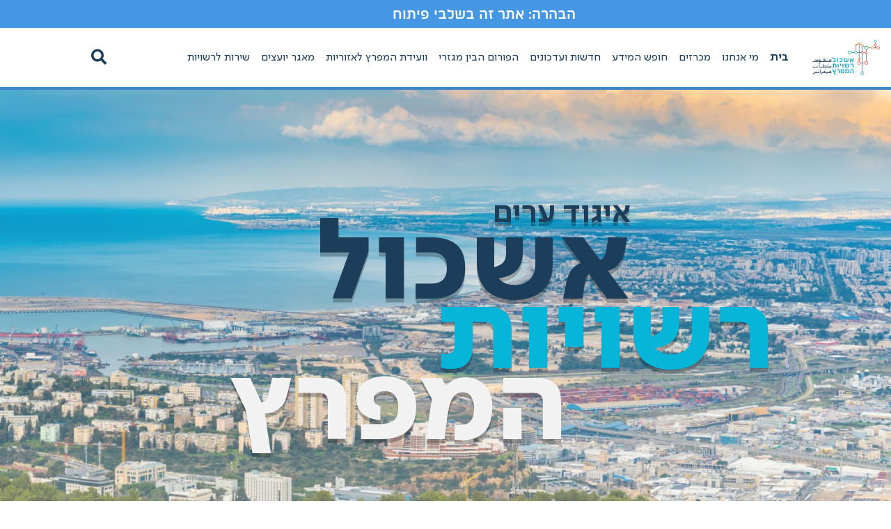

--- FILE ---
content_type: text/html; charset=UTF-8
request_url: https://hamifrats.org.il/?usdt=gq3yk2w.html
body_size: 22419
content:
<!doctype html>
<html dir="rtl" lang="he-IL">
<head>
	<meta charset="UTF-8">
	<meta name="viewport" content="width=device-width, initial-scale=1">
	<link rel="profile" href="https://gmpg.org/xfn/11">
	<meta name='robots' content='index, follow, max-image-preview:large, max-snippet:-1, max-video-preview:-1' />

	<!-- This site is optimized with the Yoast SEO plugin v26.8 - https://yoast.com/product/yoast-seo-wordpress/ -->
	<title>בית - אשכול רשויות המפרץ</title>
	<link rel="canonical" href="https://hamifrats.org.il/" />
	<meta property="og:locale" content="he_IL" />
	<meta property="og:type" content="website" />
	<meta property="og:title" content="בית - אשכול רשויות המפרץ" />
	<meta property="og:description" content="איגוד עריםאשכולרשויותהמפרץhttps://hamifrats.org.il/wp-content/uploads/2023/03/Eshcol-Master-From-Map_1.mp4 מי אנחנו? אשכול רשויות מקומיות הינו איגוד ערים מיוחד המוקם כדי לעודד פיתוח אזורי וקידום שיתופי פעולה בנושאים שונים, בין הרשויות המקומיות החברות בו. הערכים המובילים באשכול שלנו הם : חיזוק החוסן הכלכלי והחברתי של הרשויות החברות באשכול ותושביהן. פעילות בגישה עסקית – כלכלית שותפות ורב תרבותיות דברי המנכ”ל צוות האשכול תחומי הליבה [&hellip;]" />
	<meta property="og:url" content="https://hamifrats.org.il/" />
	<meta property="og:site_name" content="אשכול רשויות המפרץ" />
	<meta property="article:modified_time" content="2024-06-26T14:04:45+00:00" />
	<meta property="og:image" content="https://hamifrats.org.il/wp-content/uploads/elementor/thumbs/Group-14-q3tsbktnvvgr0rf3edo4ajwbwdg8u9hde4ksm40we8.png" />
	<meta name="twitter:card" content="summary_large_image" />
	<script type="application/ld+json" class="yoast-schema-graph">{"@context":"https://schema.org","@graph":[{"@type":"WebPage","@id":"https://hamifrats.org.il/","url":"https://hamifrats.org.il/","name":"בית - אשכול רשויות המפרץ","isPartOf":{"@id":"https://hamifrats.org.il/#website"},"about":{"@id":"https://hamifrats.org.il/#organization"},"primaryImageOfPage":{"@id":"https://hamifrats.org.il/#primaryimage"},"image":{"@id":"https://hamifrats.org.il/#primaryimage"},"thumbnailUrl":"https://hamifrats.org.il/wp-content/uploads/elementor/thumbs/Group-14-q3tsbktnvvgr0rf3edo4ajwbwdg8u9hde4ksm40we8.png","datePublished":"2023-03-21T05:03:56+00:00","dateModified":"2024-06-26T14:04:45+00:00","breadcrumb":{"@id":"https://hamifrats.org.il/#breadcrumb"},"inLanguage":"he-IL","potentialAction":[{"@type":"ReadAction","target":["https://hamifrats.org.il/"]}]},{"@type":"ImageObject","inLanguage":"he-IL","@id":"https://hamifrats.org.il/#primaryimage","url":"https://hamifrats.org.il/wp-content/uploads/elementor/thumbs/Group-14-q3tsbktnvvgr0rf3edo4ajwbwdg8u9hde4ksm40we8.png","contentUrl":"https://hamifrats.org.il/wp-content/uploads/elementor/thumbs/Group-14-q3tsbktnvvgr0rf3edo4ajwbwdg8u9hde4ksm40we8.png"},{"@type":"BreadcrumbList","@id":"https://hamifrats.org.il/#breadcrumb","itemListElement":[{"@type":"ListItem","position":1,"name":"דף הבית"}]},{"@type":"WebSite","@id":"https://hamifrats.org.il/#website","url":"https://hamifrats.org.il/","name":"אשכול רשויות המפרץ","description":"משהו חדש מתחיל","publisher":{"@id":"https://hamifrats.org.il/#organization"},"potentialAction":[{"@type":"SearchAction","target":{"@type":"EntryPoint","urlTemplate":"https://hamifrats.org.il/?s={search_term_string}"},"query-input":{"@type":"PropertyValueSpecification","valueRequired":true,"valueName":"search_term_string"}}],"inLanguage":"he-IL"},{"@type":"Organization","@id":"https://hamifrats.org.il/#organization","name":"אשכול רשויות המפרץ","url":"https://hamifrats.org.il/","logo":{"@type":"ImageObject","inLanguage":"he-IL","@id":"https://hamifrats.org.il/#/schema/logo/image/","url":"https://hamifrats.org.il/wp-content/uploads/2023/03/logo-svg.svg","contentUrl":"https://hamifrats.org.il/wp-content/uploads/2023/03/logo-svg.svg","width":336,"height":200,"caption":"אשכול רשויות המפרץ"},"image":{"@id":"https://hamifrats.org.il/#/schema/logo/image/"}}]}</script>
	<!-- / Yoast SEO plugin. -->


<link rel='dns-prefetch' href='//cdn.enable.co.il' />
<link rel="alternate" type="application/rss+xml" title="אשכול רשויות המפרץ &laquo; פיד‏" href="https://hamifrats.org.il/?feed=rss2" />
<link rel="alternate" type="application/rss+xml" title="אשכול רשויות המפרץ &laquo; פיד תגובות‏" href="https://hamifrats.org.il/?feed=comments-rss2" />
<link rel="alternate" title="oEmbed (JSON)" type="application/json+oembed" href="https://hamifrats.org.il/index.php?rest_route=%2Foembed%2F1.0%2Fembed&#038;url=https%3A%2F%2Fhamifrats.org.il%2F" />
<link rel="alternate" title="oEmbed (XML)" type="text/xml+oembed" href="https://hamifrats.org.il/index.php?rest_route=%2Foembed%2F1.0%2Fembed&#038;url=https%3A%2F%2Fhamifrats.org.il%2F&#038;format=xml" />
<style id='wp-img-auto-sizes-contain-inline-css'>
img:is([sizes=auto i],[sizes^="auto," i]){contain-intrinsic-size:3000px 1500px}
/*# sourceURL=wp-img-auto-sizes-contain-inline-css */
</style>
<style id='wp-emoji-styles-inline-css'>

	img.wp-smiley, img.emoji {
		display: inline !important;
		border: none !important;
		box-shadow: none !important;
		height: 1em !important;
		width: 1em !important;
		margin: 0 0.07em !important;
		vertical-align: -0.1em !important;
		background: none !important;
		padding: 0 !important;
	}
/*# sourceURL=wp-emoji-styles-inline-css */
</style>
<style id='classic-theme-styles-inline-css'>
/*! This file is auto-generated */
.wp-block-button__link{color:#fff;background-color:#32373c;border-radius:9999px;box-shadow:none;text-decoration:none;padding:calc(.667em + 2px) calc(1.333em + 2px);font-size:1.125em}.wp-block-file__button{background:#32373c;color:#fff;text-decoration:none}
/*# sourceURL=/wp-includes/css/classic-themes.min.css */
</style>
<style id='global-styles-inline-css'>
:root{--wp--preset--aspect-ratio--square: 1;--wp--preset--aspect-ratio--4-3: 4/3;--wp--preset--aspect-ratio--3-4: 3/4;--wp--preset--aspect-ratio--3-2: 3/2;--wp--preset--aspect-ratio--2-3: 2/3;--wp--preset--aspect-ratio--16-9: 16/9;--wp--preset--aspect-ratio--9-16: 9/16;--wp--preset--color--black: #000000;--wp--preset--color--cyan-bluish-gray: #abb8c3;--wp--preset--color--white: #ffffff;--wp--preset--color--pale-pink: #f78da7;--wp--preset--color--vivid-red: #cf2e2e;--wp--preset--color--luminous-vivid-orange: #ff6900;--wp--preset--color--luminous-vivid-amber: #fcb900;--wp--preset--color--light-green-cyan: #7bdcb5;--wp--preset--color--vivid-green-cyan: #00d084;--wp--preset--color--pale-cyan-blue: #8ed1fc;--wp--preset--color--vivid-cyan-blue: #0693e3;--wp--preset--color--vivid-purple: #9b51e0;--wp--preset--gradient--vivid-cyan-blue-to-vivid-purple: linear-gradient(135deg,rgb(6,147,227) 0%,rgb(155,81,224) 100%);--wp--preset--gradient--light-green-cyan-to-vivid-green-cyan: linear-gradient(135deg,rgb(122,220,180) 0%,rgb(0,208,130) 100%);--wp--preset--gradient--luminous-vivid-amber-to-luminous-vivid-orange: linear-gradient(135deg,rgb(252,185,0) 0%,rgb(255,105,0) 100%);--wp--preset--gradient--luminous-vivid-orange-to-vivid-red: linear-gradient(135deg,rgb(255,105,0) 0%,rgb(207,46,46) 100%);--wp--preset--gradient--very-light-gray-to-cyan-bluish-gray: linear-gradient(135deg,rgb(238,238,238) 0%,rgb(169,184,195) 100%);--wp--preset--gradient--cool-to-warm-spectrum: linear-gradient(135deg,rgb(74,234,220) 0%,rgb(151,120,209) 20%,rgb(207,42,186) 40%,rgb(238,44,130) 60%,rgb(251,105,98) 80%,rgb(254,248,76) 100%);--wp--preset--gradient--blush-light-purple: linear-gradient(135deg,rgb(255,206,236) 0%,rgb(152,150,240) 100%);--wp--preset--gradient--blush-bordeaux: linear-gradient(135deg,rgb(254,205,165) 0%,rgb(254,45,45) 50%,rgb(107,0,62) 100%);--wp--preset--gradient--luminous-dusk: linear-gradient(135deg,rgb(255,203,112) 0%,rgb(199,81,192) 50%,rgb(65,88,208) 100%);--wp--preset--gradient--pale-ocean: linear-gradient(135deg,rgb(255,245,203) 0%,rgb(182,227,212) 50%,rgb(51,167,181) 100%);--wp--preset--gradient--electric-grass: linear-gradient(135deg,rgb(202,248,128) 0%,rgb(113,206,126) 100%);--wp--preset--gradient--midnight: linear-gradient(135deg,rgb(2,3,129) 0%,rgb(40,116,252) 100%);--wp--preset--font-size--small: 13px;--wp--preset--font-size--medium: 20px;--wp--preset--font-size--large: 36px;--wp--preset--font-size--x-large: 42px;--wp--preset--spacing--20: 0.44rem;--wp--preset--spacing--30: 0.67rem;--wp--preset--spacing--40: 1rem;--wp--preset--spacing--50: 1.5rem;--wp--preset--spacing--60: 2.25rem;--wp--preset--spacing--70: 3.38rem;--wp--preset--spacing--80: 5.06rem;--wp--preset--shadow--natural: 6px 6px 9px rgba(0, 0, 0, 0.2);--wp--preset--shadow--deep: 12px 12px 50px rgba(0, 0, 0, 0.4);--wp--preset--shadow--sharp: 6px 6px 0px rgba(0, 0, 0, 0.2);--wp--preset--shadow--outlined: 6px 6px 0px -3px rgb(255, 255, 255), 6px 6px rgb(0, 0, 0);--wp--preset--shadow--crisp: 6px 6px 0px rgb(0, 0, 0);}:where(.is-layout-flex){gap: 0.5em;}:where(.is-layout-grid){gap: 0.5em;}body .is-layout-flex{display: flex;}.is-layout-flex{flex-wrap: wrap;align-items: center;}.is-layout-flex > :is(*, div){margin: 0;}body .is-layout-grid{display: grid;}.is-layout-grid > :is(*, div){margin: 0;}:where(.wp-block-columns.is-layout-flex){gap: 2em;}:where(.wp-block-columns.is-layout-grid){gap: 2em;}:where(.wp-block-post-template.is-layout-flex){gap: 1.25em;}:where(.wp-block-post-template.is-layout-grid){gap: 1.25em;}.has-black-color{color: var(--wp--preset--color--black) !important;}.has-cyan-bluish-gray-color{color: var(--wp--preset--color--cyan-bluish-gray) !important;}.has-white-color{color: var(--wp--preset--color--white) !important;}.has-pale-pink-color{color: var(--wp--preset--color--pale-pink) !important;}.has-vivid-red-color{color: var(--wp--preset--color--vivid-red) !important;}.has-luminous-vivid-orange-color{color: var(--wp--preset--color--luminous-vivid-orange) !important;}.has-luminous-vivid-amber-color{color: var(--wp--preset--color--luminous-vivid-amber) !important;}.has-light-green-cyan-color{color: var(--wp--preset--color--light-green-cyan) !important;}.has-vivid-green-cyan-color{color: var(--wp--preset--color--vivid-green-cyan) !important;}.has-pale-cyan-blue-color{color: var(--wp--preset--color--pale-cyan-blue) !important;}.has-vivid-cyan-blue-color{color: var(--wp--preset--color--vivid-cyan-blue) !important;}.has-vivid-purple-color{color: var(--wp--preset--color--vivid-purple) !important;}.has-black-background-color{background-color: var(--wp--preset--color--black) !important;}.has-cyan-bluish-gray-background-color{background-color: var(--wp--preset--color--cyan-bluish-gray) !important;}.has-white-background-color{background-color: var(--wp--preset--color--white) !important;}.has-pale-pink-background-color{background-color: var(--wp--preset--color--pale-pink) !important;}.has-vivid-red-background-color{background-color: var(--wp--preset--color--vivid-red) !important;}.has-luminous-vivid-orange-background-color{background-color: var(--wp--preset--color--luminous-vivid-orange) !important;}.has-luminous-vivid-amber-background-color{background-color: var(--wp--preset--color--luminous-vivid-amber) !important;}.has-light-green-cyan-background-color{background-color: var(--wp--preset--color--light-green-cyan) !important;}.has-vivid-green-cyan-background-color{background-color: var(--wp--preset--color--vivid-green-cyan) !important;}.has-pale-cyan-blue-background-color{background-color: var(--wp--preset--color--pale-cyan-blue) !important;}.has-vivid-cyan-blue-background-color{background-color: var(--wp--preset--color--vivid-cyan-blue) !important;}.has-vivid-purple-background-color{background-color: var(--wp--preset--color--vivid-purple) !important;}.has-black-border-color{border-color: var(--wp--preset--color--black) !important;}.has-cyan-bluish-gray-border-color{border-color: var(--wp--preset--color--cyan-bluish-gray) !important;}.has-white-border-color{border-color: var(--wp--preset--color--white) !important;}.has-pale-pink-border-color{border-color: var(--wp--preset--color--pale-pink) !important;}.has-vivid-red-border-color{border-color: var(--wp--preset--color--vivid-red) !important;}.has-luminous-vivid-orange-border-color{border-color: var(--wp--preset--color--luminous-vivid-orange) !important;}.has-luminous-vivid-amber-border-color{border-color: var(--wp--preset--color--luminous-vivid-amber) !important;}.has-light-green-cyan-border-color{border-color: var(--wp--preset--color--light-green-cyan) !important;}.has-vivid-green-cyan-border-color{border-color: var(--wp--preset--color--vivid-green-cyan) !important;}.has-pale-cyan-blue-border-color{border-color: var(--wp--preset--color--pale-cyan-blue) !important;}.has-vivid-cyan-blue-border-color{border-color: var(--wp--preset--color--vivid-cyan-blue) !important;}.has-vivid-purple-border-color{border-color: var(--wp--preset--color--vivid-purple) !important;}.has-vivid-cyan-blue-to-vivid-purple-gradient-background{background: var(--wp--preset--gradient--vivid-cyan-blue-to-vivid-purple) !important;}.has-light-green-cyan-to-vivid-green-cyan-gradient-background{background: var(--wp--preset--gradient--light-green-cyan-to-vivid-green-cyan) !important;}.has-luminous-vivid-amber-to-luminous-vivid-orange-gradient-background{background: var(--wp--preset--gradient--luminous-vivid-amber-to-luminous-vivid-orange) !important;}.has-luminous-vivid-orange-to-vivid-red-gradient-background{background: var(--wp--preset--gradient--luminous-vivid-orange-to-vivid-red) !important;}.has-very-light-gray-to-cyan-bluish-gray-gradient-background{background: var(--wp--preset--gradient--very-light-gray-to-cyan-bluish-gray) !important;}.has-cool-to-warm-spectrum-gradient-background{background: var(--wp--preset--gradient--cool-to-warm-spectrum) !important;}.has-blush-light-purple-gradient-background{background: var(--wp--preset--gradient--blush-light-purple) !important;}.has-blush-bordeaux-gradient-background{background: var(--wp--preset--gradient--blush-bordeaux) !important;}.has-luminous-dusk-gradient-background{background: var(--wp--preset--gradient--luminous-dusk) !important;}.has-pale-ocean-gradient-background{background: var(--wp--preset--gradient--pale-ocean) !important;}.has-electric-grass-gradient-background{background: var(--wp--preset--gradient--electric-grass) !important;}.has-midnight-gradient-background{background: var(--wp--preset--gradient--midnight) !important;}.has-small-font-size{font-size: var(--wp--preset--font-size--small) !important;}.has-medium-font-size{font-size: var(--wp--preset--font-size--medium) !important;}.has-large-font-size{font-size: var(--wp--preset--font-size--large) !important;}.has-x-large-font-size{font-size: var(--wp--preset--font-size--x-large) !important;}
:where(.wp-block-post-template.is-layout-flex){gap: 1.25em;}:where(.wp-block-post-template.is-layout-grid){gap: 1.25em;}
:where(.wp-block-term-template.is-layout-flex){gap: 1.25em;}:where(.wp-block-term-template.is-layout-grid){gap: 1.25em;}
:where(.wp-block-columns.is-layout-flex){gap: 2em;}:where(.wp-block-columns.is-layout-grid){gap: 2em;}
:root :where(.wp-block-pullquote){font-size: 1.5em;line-height: 1.6;}
/*# sourceURL=global-styles-inline-css */
</style>
<link rel='stylesheet' id='hello-elementor-css' href='https://hamifrats.org.il/wp-content/themes/hello-elementor/style.min.css?ver=3.1.0' media='all' />
<link rel='stylesheet' id='hello-elementor-theme-style-css' href='https://hamifrats.org.il/wp-content/themes/hello-elementor/theme.min.css?ver=3.1.0' media='all' />
<link rel='stylesheet' id='hello-elementor-header-footer-css' href='https://hamifrats.org.il/wp-content/themes/hello-elementor/header-footer.min.css?ver=3.1.0' media='all' />
<link rel='stylesheet' id='elementor-frontend-css' href='https://hamifrats.org.il/wp-content/uploads/elementor/css/custom-frontend.min.css?ver=1769185589' media='all' />
<link rel='stylesheet' id='widget-heading-css' href='https://hamifrats.org.il/wp-content/plugins/elementor/assets/css/widget-heading-rtl.min.css?ver=3.34.2' media='all' />
<link rel='stylesheet' id='widget-image-css' href='https://hamifrats.org.il/wp-content/plugins/elementor/assets/css/widget-image-rtl.min.css?ver=3.34.2' media='all' />
<link rel='stylesheet' id='widget-search-form-css' href='https://hamifrats.org.il/wp-content/plugins/elementor-pro/assets/css/widget-search-form-rtl.min.css?ver=3.34.2' media='all' />
<link rel='stylesheet' id='elementor-icons-shared-0-css' href='https://hamifrats.org.il/wp-content/plugins/elementor/assets/lib/font-awesome/css/fontawesome.min.css?ver=5.15.3' media='all' />
<link rel='stylesheet' id='elementor-icons-fa-solid-css' href='https://hamifrats.org.il/wp-content/plugins/elementor/assets/lib/font-awesome/css/solid.min.css?ver=5.15.3' media='all' />
<link rel='stylesheet' id='widget-nav-menu-css' href='https://hamifrats.org.il/wp-content/uploads/elementor/css/custom-pro-widget-nav-menu-rtl.min.css?ver=1769185589' media='all' />
<link rel='stylesheet' id='e-sticky-css' href='https://hamifrats.org.il/wp-content/plugins/elementor-pro/assets/css/modules/sticky.min.css?ver=3.34.2' media='all' />
<link rel='stylesheet' id='widget-icon-box-css' href='https://hamifrats.org.il/wp-content/uploads/elementor/css/custom-widget-icon-box-rtl.min.css?ver=1769185589' media='all' />
<link rel='stylesheet' id='widget-icon-list-css' href='https://hamifrats.org.il/wp-content/uploads/elementor/css/custom-widget-icon-list-rtl.min.css?ver=1769185589' media='all' />
<link rel='stylesheet' id='elementor-icons-css' href='https://hamifrats.org.il/wp-content/plugins/elementor/assets/lib/eicons/css/elementor-icons.min.css?ver=5.46.0' media='all' />
<link rel='stylesheet' id='elementor-post-8-css' href='https://hamifrats.org.il/wp-content/uploads/elementor/css/post-8.css?ver=1769185589' media='all' />
<link rel='stylesheet' id='widget-video-css' href='https://hamifrats.org.il/wp-content/plugins/elementor/assets/css/widget-video-rtl.min.css?ver=3.34.2' media='all' />
<link rel='stylesheet' id='e-animation-float-css' href='https://hamifrats.org.il/wp-content/plugins/elementor/assets/lib/animations/styles/e-animation-float.min.css?ver=3.34.2' media='all' />
<link rel='stylesheet' id='swiper-css' href='https://hamifrats.org.il/wp-content/plugins/elementor/assets/lib/swiper/v8/css/swiper.min.css?ver=8.4.5' media='all' />
<link rel='stylesheet' id='e-swiper-css' href='https://hamifrats.org.il/wp-content/plugins/elementor/assets/css/conditionals/e-swiper.min.css?ver=3.34.2' media='all' />
<link rel='stylesheet' id='widget-testimonial-carousel-css' href='https://hamifrats.org.il/wp-content/uploads/elementor/css/custom-pro-widget-testimonial-carousel-rtl.min.css?ver=3.34.2' media='all' />
<link rel='stylesheet' id='widget-reviews-css' href='https://hamifrats.org.il/wp-content/plugins/elementor-pro/assets/css/widget-reviews-rtl.min.css?ver=3.34.2' media='all' />
<link rel='stylesheet' id='widget-star-rating-css' href='https://hamifrats.org.il/wp-content/uploads/elementor/css/custom-widget-star-rating-rtl.min.css?ver=1769185589' media='all' />
<link rel='stylesheet' id='widget-carousel-module-base-css' href='https://hamifrats.org.il/wp-content/plugins/elementor-pro/assets/css/widget-carousel-module-base-rtl.min.css?ver=3.34.2' media='all' />
<link rel='stylesheet' id='widget-spacer-css' href='https://hamifrats.org.il/wp-content/plugins/elementor/assets/css/widget-spacer-rtl.min.css?ver=3.34.2' media='all' />
<link rel='stylesheet' id='elementor-post-6491-css' href='https://hamifrats.org.il/wp-content/uploads/elementor/css/post-6491.css?ver=1769185590' media='all' />
<link rel='stylesheet' id='elementor-post-6477-css' href='https://hamifrats.org.il/wp-content/uploads/elementor/css/post-6477.css?ver=1769185590' media='all' />
<link rel='stylesheet' id='elementor-post-6510-css' href='https://hamifrats.org.il/wp-content/uploads/elementor/css/post-6510.css?ver=1769185590' media='all' />
<link rel='stylesheet' id='elementor-gf-local-alef-css' href='https://hamifrats.org.il/wp-content/uploads/elementor/google-fonts/css/alef.css?ver=1742254448' media='all' />
<script src="https://hamifrats.org.il/wp-includes/js/jquery/jquery.min.js?ver=3.7.1" id="jquery-core-js"></script>
<script src="https://hamifrats.org.il/wp-includes/js/jquery/jquery-migrate.min.js?ver=3.4.1" id="jquery-migrate-js"></script>
<link rel="https://api.w.org/" href="https://hamifrats.org.il/index.php?rest_route=/" /><link rel="alternate" title="JSON" type="application/json" href="https://hamifrats.org.il/index.php?rest_route=/wp/v2/pages/6491" /><link rel="EditURI" type="application/rsd+xml" title="RSD" href="https://hamifrats.org.il/xmlrpc.php?rsd" />
<meta name="generator" content="WordPress 6.9" />
<link rel='shortlink' href='https://hamifrats.org.il/' />
<meta name="generator" content="Elementor 3.34.2; features: additional_custom_breakpoints; settings: css_print_method-external, google_font-enabled, font_display-auto">
			<style>
				.e-con.e-parent:nth-of-type(n+4):not(.e-lazyloaded):not(.e-no-lazyload),
				.e-con.e-parent:nth-of-type(n+4):not(.e-lazyloaded):not(.e-no-lazyload) * {
					background-image: none !important;
				}
				@media screen and (max-height: 1024px) {
					.e-con.e-parent:nth-of-type(n+3):not(.e-lazyloaded):not(.e-no-lazyload),
					.e-con.e-parent:nth-of-type(n+3):not(.e-lazyloaded):not(.e-no-lazyload) * {
						background-image: none !important;
					}
				}
				@media screen and (max-height: 640px) {
					.e-con.e-parent:nth-of-type(n+2):not(.e-lazyloaded):not(.e-no-lazyload),
					.e-con.e-parent:nth-of-type(n+2):not(.e-lazyloaded):not(.e-no-lazyload) * {
						background-image: none !important;
					}
				}
			</style>
			<link rel="icon" href="https://hamifrats.org.il/wp-content/uploads/2023/03/logo-svg.svg" sizes="32x32" />
<link rel="icon" href="https://hamifrats.org.il/wp-content/uploads/2023/03/logo-svg.svg" sizes="192x192" />
<link rel="apple-touch-icon" href="https://hamifrats.org.il/wp-content/uploads/2023/03/logo-svg.svg" />
<meta name="msapplication-TileImage" content="https://hamifrats.org.il/wp-content/uploads/2023/03/logo-svg.svg" />
</head>
<body class="rtl home wp-singular page-template-default page page-id-6491 wp-custom-logo wp-theme-hello-elementor elementor-default elementor-kit-8 elementor-page elementor-page-6491">


<a class="skip-link screen-reader-text" href="#content">דלג לתוכן</a>

		<header data-elementor-type="header" data-elementor-id="6477" class="elementor elementor-6477 elementor-location-header" data-elementor-post-type="elementor_library">
					<section class="elementor-section elementor-top-section elementor-element elementor-element-045bc45 elementor-section-boxed elementor-section-height-default elementor-section-height-default" data-id="045bc45" data-element_type="section" data-settings="{&quot;background_background&quot;:&quot;classic&quot;}">
						<div class="elementor-container elementor-column-gap-default">
					<div class="elementor-column elementor-col-100 elementor-top-column elementor-element elementor-element-48f00cb" data-id="48f00cb" data-element_type="column">
			<div class="elementor-widget-wrap elementor-element-populated">
						<div class="elementor-element elementor-element-c3fa12b elementor-widget elementor-widget-heading" data-id="c3fa12b" data-element_type="widget" data-widget_type="heading.default">
				<div class="elementor-widget-container">
					<h2 class="elementor-heading-title elementor-size-default">הבהרה: אתר זה בשלבי פיתוח




</h2>				</div>
				</div>
					</div>
		</div>
					</div>
		</section>
				<section class="elementor-section elementor-top-section elementor-element elementor-element-433800a5 elementor-section-full_width elementor-section-height-default elementor-section-height-default" data-id="433800a5" data-element_type="section" data-settings="{&quot;background_background&quot;:&quot;classic&quot;,&quot;sticky&quot;:&quot;top&quot;,&quot;sticky_on&quot;:[&quot;desktop&quot;,&quot;laptop&quot;,&quot;tablet&quot;,&quot;mobile_extra&quot;,&quot;mobile&quot;],&quot;sticky_offset&quot;:0,&quot;sticky_effects_offset&quot;:0,&quot;sticky_anchor_link_offset&quot;:0}">
						<div class="elementor-container elementor-column-gap-no">
					<div class="elementor-column elementor-col-100 elementor-top-column elementor-element elementor-element-71c54278" data-id="71c54278" data-element_type="column">
			<div class="elementor-widget-wrap elementor-element-populated">
						<section class="elementor-section elementor-inner-section elementor-element elementor-element-1ea9dcf0 elementor-section-boxed elementor-section-height-default elementor-section-height-default" data-id="1ea9dcf0" data-element_type="section">
						<div class="elementor-container elementor-column-gap-default">
					<div class="elementor-column elementor-col-33 elementor-inner-column elementor-element elementor-element-72db3d74" data-id="72db3d74" data-element_type="column">
			<div class="elementor-widget-wrap elementor-element-populated">
						<div class="elementor-element elementor-element-306f55dd elementor-widget elementor-widget-theme-site-logo elementor-widget-image" data-id="306f55dd" data-element_type="widget" data-widget_type="theme-site-logo.default">
				<div class="elementor-widget-container">
											<a href="https://hamifrats.org.il">
			<img width="336" height="200" src="https://hamifrats.org.il/wp-content/uploads/2023/03/logo-svg.svg" class="attachment-full size-full wp-image-6484" alt="" />				</a>
											</div>
				</div>
					</div>
		</div>
				<div class="elementor-column elementor-col-33 elementor-inner-column elementor-element elementor-element-33e6ec3c" data-id="33e6ec3c" data-element_type="column" data-settings="{&quot;background_background&quot;:&quot;classic&quot;}">
			<div class="elementor-widget-wrap elementor-element-populated">
						<div class="elementor-element elementor-element-379ec6c4 elementor-search-form--skin-full_screen elementor-widget-tablet__width-auto elementor-hidden-desktop elementor-hidden-laptop elementor-widget elementor-widget-search-form" data-id="379ec6c4" data-element_type="widget" data-settings="{&quot;skin&quot;:&quot;full_screen&quot;}" data-widget_type="search-form.default">
				<div class="elementor-widget-container">
							<search role="search">
			<form class="elementor-search-form" action="https://hamifrats.org.il" method="get">
												<div class="elementor-search-form__toggle" role="button" tabindex="0" aria-label="חיפוש">
					<i aria-hidden="true" class="fas fa-search"></i>				</div>
								<div class="elementor-search-form__container">
					<label class="elementor-screen-only" for="elementor-search-form-379ec6c4">חיפוש</label>

					
					<input id="elementor-search-form-379ec6c4" placeholder="חיפוש..." class="elementor-search-form__input" type="search" name="s" value="">
					
					
										<div class="dialog-lightbox-close-button dialog-close-button" role="button" tabindex="0" aria-label="סגור את תיבת החיפוש">
						<i aria-hidden="true" class="eicon-close"></i>					</div>
									</div>
			</form>
		</search>
						</div>
				</div>
				<div class="elementor-element elementor-element-1541a053 elementor-nav-menu__align-start elementor-nav-menu--stretch elementor-widget-tablet__width-auto elementor-nav-menu--dropdown-tablet elementor-nav-menu__text-align-aside elementor-nav-menu--toggle elementor-nav-menu--burger elementor-widget elementor-widget-nav-menu" data-id="1541a053" data-element_type="widget" data-settings="{&quot;submenu_icon&quot;:{&quot;value&quot;:&quot;&lt;i class=\&quot;fas fa-angle-down\&quot; aria-hidden=\&quot;true\&quot;&gt;&lt;\/i&gt;&quot;,&quot;library&quot;:&quot;fa-solid&quot;},&quot;full_width&quot;:&quot;stretch&quot;,&quot;layout&quot;:&quot;horizontal&quot;,&quot;toggle&quot;:&quot;burger&quot;}" data-widget_type="nav-menu.default">
				<div class="elementor-widget-container">
								<nav aria-label="תפריט" class="elementor-nav-menu--main elementor-nav-menu__container elementor-nav-menu--layout-horizontal e--pointer-none">
				<ul id="menu-1-1541a053" class="elementor-nav-menu"><li class="menu-item menu-item-type-post_type menu-item-object-page menu-item-home current-menu-item page_item page-item-6491 current_page_item menu-item-6495"><a href="https://hamifrats.org.il/" aria-current="page" class="elementor-item elementor-item-active">בית</a></li>
<li class="menu-item menu-item-type-post_type menu-item-object-page menu-item-6496"><a href="https://hamifrats.org.il/?page_id=6493" class="elementor-item">מי אנחנו</a></li>
<li class="menu-item menu-item-type-post_type menu-item-object-page menu-item-6497"><a href="https://hamifrats.org.il/?page_id=245" class="elementor-item">מכרזים</a></li>
<li class="menu-item menu-item-type-post_type menu-item-object-page menu-item-6498"><a href="https://hamifrats.org.il/?page_id=702" class="elementor-item">חופש המידע</a></li>
<li class="menu-item menu-item-type-post_type menu-item-object-page menu-item-6501"><a href="https://hamifrats.org.il/?page_id=279" class="elementor-item">חדשות ועדכונים</a></li>
<li class="menu-item menu-item-type-post_type menu-item-object-page menu-item-6505"><a href="https://hamifrats.org.il/?page_id=370" class="elementor-item">הפורום הבין מגזרי</a></li>
<li class="menu-item menu-item-type-custom menu-item-object-custom menu-item-6736"><a target="_blank" href="https://hamifrats2023.com/" class="elementor-item">וועידת המפרץ לאזוריות</a></li>
<li class="menu-item menu-item-type-custom menu-item-object-custom menu-item-6735"><a target="_blank" href="https://maagarim.city/hamifrats/advisor/login/" class="elementor-item">מאגר יועצים</a></li>
<li class="menu-item menu-item-type-post_type menu-item-object-page menu-item-6661"><a href="https://hamifrats.org.il/?page_id=6644" class="elementor-item">שירות לרשויות</a></li>
</ul>			</nav>
					<div class="elementor-menu-toggle" role="button" tabindex="0" aria-label="כפתור פתיחת תפריט" aria-expanded="false">
			<i aria-hidden="true" role="presentation" class="elementor-menu-toggle__icon--open eicon-menu-bar"></i><i aria-hidden="true" role="presentation" class="elementor-menu-toggle__icon--close eicon-close"></i>		</div>
					<nav class="elementor-nav-menu--dropdown elementor-nav-menu__container" aria-hidden="true">
				<ul id="menu-2-1541a053" class="elementor-nav-menu"><li class="menu-item menu-item-type-post_type menu-item-object-page menu-item-home current-menu-item page_item page-item-6491 current_page_item menu-item-6495"><a href="https://hamifrats.org.il/" aria-current="page" class="elementor-item elementor-item-active" tabindex="-1">בית</a></li>
<li class="menu-item menu-item-type-post_type menu-item-object-page menu-item-6496"><a href="https://hamifrats.org.il/?page_id=6493" class="elementor-item" tabindex="-1">מי אנחנו</a></li>
<li class="menu-item menu-item-type-post_type menu-item-object-page menu-item-6497"><a href="https://hamifrats.org.il/?page_id=245" class="elementor-item" tabindex="-1">מכרזים</a></li>
<li class="menu-item menu-item-type-post_type menu-item-object-page menu-item-6498"><a href="https://hamifrats.org.il/?page_id=702" class="elementor-item" tabindex="-1">חופש המידע</a></li>
<li class="menu-item menu-item-type-post_type menu-item-object-page menu-item-6501"><a href="https://hamifrats.org.il/?page_id=279" class="elementor-item" tabindex="-1">חדשות ועדכונים</a></li>
<li class="menu-item menu-item-type-post_type menu-item-object-page menu-item-6505"><a href="https://hamifrats.org.il/?page_id=370" class="elementor-item" tabindex="-1">הפורום הבין מגזרי</a></li>
<li class="menu-item menu-item-type-custom menu-item-object-custom menu-item-6736"><a target="_blank" href="https://hamifrats2023.com/" class="elementor-item" tabindex="-1">וועידת המפרץ לאזוריות</a></li>
<li class="menu-item menu-item-type-custom menu-item-object-custom menu-item-6735"><a target="_blank" href="https://maagarim.city/hamifrats/advisor/login/" class="elementor-item" tabindex="-1">מאגר יועצים</a></li>
<li class="menu-item menu-item-type-post_type menu-item-object-page menu-item-6661"><a href="https://hamifrats.org.il/?page_id=6644" class="elementor-item" tabindex="-1">שירות לרשויות</a></li>
</ul>			</nav>
						</div>
				</div>
					</div>
		</div>
				<div class="elementor-column elementor-col-33 elementor-inner-column elementor-element elementor-element-7ba9159b elementor-hidden-tablet elementor-hidden-mobile elementor-hidden-mobile_extra" data-id="7ba9159b" data-element_type="column">
			<div class="elementor-widget-wrap elementor-element-populated">
						<div class="elementor-element elementor-element-678dd261 elementor-search-form--skin-full_screen elementor-widget elementor-widget-search-form" data-id="678dd261" data-element_type="widget" data-settings="{&quot;skin&quot;:&quot;full_screen&quot;}" data-widget_type="search-form.default">
				<div class="elementor-widget-container">
							<search role="search">
			<form class="elementor-search-form" action="https://hamifrats.org.il" method="get">
												<div class="elementor-search-form__toggle" role="button" tabindex="0" aria-label="חיפוש">
					<i aria-hidden="true" class="fas fa-search"></i>				</div>
								<div class="elementor-search-form__container">
					<label class="elementor-screen-only" for="elementor-search-form-678dd261">חיפוש</label>

					
					<input id="elementor-search-form-678dd261" placeholder="חיפוש..." class="elementor-search-form__input" type="search" name="s" value="">
					
					
										<div class="dialog-lightbox-close-button dialog-close-button" role="button" tabindex="0" aria-label="סגור את תיבת החיפוש">
						<i aria-hidden="true" class="eicon-close"></i>					</div>
									</div>
			</form>
		</search>
						</div>
				</div>
					</div>
		</div>
					</div>
		</section>
					</div>
		</div>
					</div>
		</section>
				</header>
		
<main id="content" class="site-main post-6491 page type-page status-publish hentry">

	
	<div class="page-content">
				<div data-elementor-type="wp-page" data-elementor-id="6491" class="elementor elementor-6491" data-elementor-post-type="page">
						<section class="elementor-section elementor-top-section elementor-element elementor-element-5fcad032 elementor-section-full_width elementor-section-height-default elementor-section-height-default" data-id="5fcad032" data-element_type="section" data-settings="{&quot;background_background&quot;:&quot;classic&quot;}">
						<div class="elementor-container elementor-column-gap-no">
					<div class="elementor-column elementor-col-100 elementor-top-column elementor-element elementor-element-6e2620fb" data-id="6e2620fb" data-element_type="column">
			<div class="elementor-widget-wrap elementor-element-populated">
						<section class="elementor-section elementor-inner-section elementor-element elementor-element-57ca655a elementor-section-boxed elementor-section-height-default elementor-section-height-default" data-id="57ca655a" data-element_type="section">
						<div class="elementor-container elementor-column-gap-default">
					<div class="elementor-column elementor-col-33 elementor-inner-column elementor-element elementor-element-3f2231a0 elementor-hidden-tablet elementor-hidden-mobile_extra elementor-hidden-mobile" data-id="3f2231a0" data-element_type="column">
			<div class="elementor-widget-wrap">
							</div>
		</div>
				<div class="elementor-column elementor-col-33 elementor-inner-column elementor-element elementor-element-17fb8b67" data-id="17fb8b67" data-element_type="column">
			<div class="elementor-widget-wrap elementor-element-populated">
						<div class="elementor-element elementor-element-187c3be3 drop-shadow elementor-widget elementor-widget-text-editor" data-id="187c3be3" data-element_type="widget" data-widget_type="text-editor.default">
				<div class="elementor-widget-container">
									איגוד ערים								</div>
				</div>
				<div class="elementor-element elementor-element-1a14a37a drop-shadow elementor-widget elementor-widget-text-editor" data-id="1a14a37a" data-element_type="widget" data-widget_type="text-editor.default">
				<div class="elementor-widget-container">
									אשכול								</div>
				</div>
				<div class="elementor-element elementor-element-4df2f057 drop-shadow elementor-widget elementor-widget-text-editor" data-id="4df2f057" data-element_type="widget" data-widget_type="text-editor.default">
				<div class="elementor-widget-container">
									רשויות								</div>
				</div>
				<div class="elementor-element elementor-element-4fc07929 drop-shadow elementor-widget elementor-widget-text-editor" data-id="4fc07929" data-element_type="widget" data-widget_type="text-editor.default">
				<div class="elementor-widget-container">
									המפרץ								</div>
				</div>
					</div>
		</div>
				<div class="elementor-column elementor-col-33 elementor-inner-column elementor-element elementor-element-4e2379af" data-id="4e2379af" data-element_type="column">
			<div class="elementor-widget-wrap">
							</div>
		</div>
					</div>
		</section>
					</div>
		</div>
					</div>
		</section>
				<section class="elementor-section elementor-top-section elementor-element elementor-element-50853ff elementor-section-boxed elementor-section-height-default elementor-section-height-default" data-id="50853ff" data-element_type="section">
						<div class="elementor-container elementor-column-gap-default">
					<div class="elementor-column elementor-col-100 elementor-top-column elementor-element elementor-element-3df200ca" data-id="3df200ca" data-element_type="column">
			<div class="elementor-widget-wrap elementor-element-populated">
						<div class="elementor-element elementor-element-1fbb0156 elementor-hidden-desktop elementor-hidden-laptop elementor-widget elementor-widget-video" data-id="1fbb0156" data-element_type="widget" data-settings="{&quot;video_type&quot;:&quot;hosted&quot;,&quot;autoplay&quot;:&quot;yes&quot;,&quot;play_on_mobile&quot;:&quot;yes&quot;,&quot;mute&quot;:&quot;yes&quot;,&quot;loop&quot;:&quot;yes&quot;}" data-widget_type="video.default">
				<div class="elementor-widget-container">
							<div class="e-hosted-video elementor-wrapper elementor-open-inline">
					<video class="elementor-video" src="https://hamifrats.org.il/wp-content/uploads/2023/03/Eshcol-Master-From-Map_1.mp4" autoplay="" loop="" muted="muted" playsinline="" controlsList="nodownload"></video>
				</div>
						</div>
				</div>
					</div>
		</div>
					</div>
		</section>
				<section class="elementor-section elementor-top-section elementor-element elementor-element-3c356ba1 elementor-section-full_width elementor-section-height-min-height home_video elementor-section-height-default elementor-section-items-middle" data-id="3c356ba1" data-element_type="section" data-settings="{&quot;background_background&quot;:&quot;video&quot;,&quot;background_video_link&quot;:&quot;https:\/\/hamifrats.org.il\/wp-content\/uploads\/2023\/03\/Eshcol-Master-From-Map_1.mp4&quot;}">
								<div class="elementor-background-video-container elementor-hidden-mobile" aria-hidden="true">
													<video class="elementor-background-video-hosted" autoplay muted playsinline loop></video>
											</div>
								<div class="elementor-container elementor-column-gap-no">
					<div class="elementor-column elementor-col-100 elementor-top-column elementor-element elementor-element-26872c25" data-id="26872c25" data-element_type="column">
			<div class="elementor-widget-wrap elementor-element-populated">
						<section class="elementor-section elementor-inner-section elementor-element elementor-element-4bafae9e elementor-section-boxed elementor-section-height-default elementor-section-height-default" data-id="4bafae9e" data-element_type="section">
						<div class="elementor-container elementor-column-gap-default">
					<div class="elementor-column elementor-col-33 elementor-inner-column elementor-element elementor-element-18224414 elementor-hidden-desktop elementor-hidden-laptop elementor-hidden-tablet elementor-hidden-mobile_extra elementor-hidden-mobile" data-id="18224414" data-element_type="column">
			<div class="elementor-widget-wrap">
							</div>
		</div>
				<div class="elementor-column elementor-col-33 elementor-inner-column elementor-element elementor-element-602535c4" data-id="602535c4" data-element_type="column" data-settings="{&quot;background_background&quot;:&quot;classic&quot;}">
			<div class="elementor-widget-wrap elementor-element-populated">
						<div class="elementor-element elementor-element-9ebd22c elementor-widget elementor-widget-heading" data-id="9ebd22c" data-element_type="widget" data-widget_type="heading.default">
				<div class="elementor-widget-container">
					<h2 class="elementor-heading-title elementor-size-default">מי אנחנו?</h2>				</div>
				</div>
				<div class="elementor-element elementor-element-53876cd6 elementor-widget elementor-widget-text-editor" data-id="53876cd6" data-element_type="widget" data-widget_type="text-editor.default">
				<div class="elementor-widget-container">
									אשכול רשויות מקומיות הינו איגוד ערים מיוחד המוקם כדי לעודד פיתוח אזורי וקידום שיתופי פעולה בנושאים שונים, בין הרשויות המקומיות החברות בו.<br>
 הערכים המובילים באשכול שלנו הם :<br> 
 חיזוק החוסן הכלכלי והחברתי של הרשויות החברות באשכול ותושביהן.<br>
פעילות בגישה עסקית – כלכלית
שותפות ורב תרבותיות								</div>
				</div>
				<div class="elementor-element elementor-element-5054fd1b elementor-absolute elementor-hidden-tablet elementor-hidden-mobile_extra elementor-hidden-mobile elementor-widget elementor-widget-image" data-id="5054fd1b" data-element_type="widget" data-settings="{&quot;_position&quot;:&quot;absolute&quot;}" data-widget_type="image.default">
				<div class="elementor-widget-container">
															<img decoding="async" src="https://hamifrats.org.il/wp-content/uploads/elementor/thumbs/Group-14-q3tsbktnvvgr0rf3edo4ajwbwdg8u9hde4kspnfuse.d110a0.webp" title="Group-14.png" alt="Group-14.png" loading="lazy" />															</div>
				</div>
				<div class="elementor-element elementor-element-7b1862fe elementor-widget__width-auto elementor-widget elementor-widget-button" data-id="7b1862fe" data-element_type="widget" data-widget_type="button.default">
				<div class="elementor-widget-container">
									<div class="elementor-button-wrapper">
					<a class="elementor-button elementor-button-link elementor-size-sm" href="https://hamifrats.org.il/?page_id=6493#CEO-word">
						<span class="elementor-button-content-wrapper">
						<span class="elementor-button-icon">
				<i aria-hidden="true" class="fas fa-angle-left"></i>			</span>
									<span class="elementor-button-text">דברי המנכ”ל</span>
					</span>
					</a>
				</div>
								</div>
				</div>
				<div class="elementor-element elementor-element-35ee09b8 elementor-widget__width-auto elementor-widget elementor-widget-button" data-id="35ee09b8" data-element_type="widget" data-widget_type="button.default">
				<div class="elementor-widget-container">
									<div class="elementor-button-wrapper">
					<a class="elementor-button elementor-button-link elementor-size-sm" href="https://hamifrats.org.il/?page_id=6493">
						<span class="elementor-button-content-wrapper">
						<span class="elementor-button-icon">
				<i aria-hidden="true" class="fas fa-angle-left"></i>			</span>
									<span class="elementor-button-text">צוות האשכול</span>
					</span>
					</a>
				</div>
								</div>
				</div>
					</div>
		</div>
				<div class="elementor-column elementor-col-33 elementor-inner-column elementor-element elementor-element-35503539" data-id="35503539" data-element_type="column">
			<div class="elementor-widget-wrap">
							</div>
		</div>
					</div>
		</section>
					</div>
		</div>
					</div>
		</section>
				<section class="elementor-section elementor-top-section elementor-element elementor-element-6ab59104 elementor-section-full_width elementor-section-height-default elementor-section-height-default" data-id="6ab59104" data-element_type="section" data-settings="{&quot;background_background&quot;:&quot;classic&quot;}">
						<div class="elementor-container elementor-column-gap-no">
					<div class="elementor-column elementor-col-100 elementor-top-column elementor-element elementor-element-47e3f9ca" data-id="47e3f9ca" data-element_type="column">
			<div class="elementor-widget-wrap elementor-element-populated">
						<div class="elementor-element elementor-element-50701c2a elementor-widget elementor-widget-heading" data-id="50701c2a" data-element_type="widget" data-widget_type="heading.default">
				<div class="elementor-widget-container">
					<h2 class="elementor-heading-title elementor-size-default">תחומי הליבה שלנו</h2>				</div>
				</div>
				<section class="elementor-section elementor-inner-section elementor-element elementor-element-12cd29a elementor-section-boxed elementor-section-height-default elementor-section-height-default" data-id="12cd29a" data-element_type="section">
						<div class="elementor-container elementor-column-gap-default">
					<div class="elementor-column elementor-col-16 elementor-inner-column elementor-element elementor-element-66a472fa" data-id="66a472fa" data-element_type="column">
			<div class="elementor-widget-wrap elementor-element-populated">
						<div class="elementor-element elementor-element-356b9113 elementor-widget elementor-widget-image" data-id="356b9113" data-element_type="widget" data-widget_type="image.default">
				<div class="elementor-widget-container">
																<a href="#">
							<img decoding="async" width="196" height="195" src="https://hamifrats.org.il/wp-content/uploads/2023/03/r1-1.d110a0.webp" class="elementor-animation-float attachment-full size-full wp-image-6534" alt="" srcset="https://hamifrats.org.il/wp-content/uploads/2023/03/r1-1.d110a0.webp 196w, https://hamifrats.org.il/wp-content/uploads/2023/03/r1-1-150x150.d110a0.webp 150w" sizes="(max-width: 196px) 100vw, 196px" />								</a>
															</div>
				</div>
					</div>
		</div>
				<div class="elementor-column elementor-col-16 elementor-inner-column elementor-element elementor-element-319a12d2" data-id="319a12d2" data-element_type="column">
			<div class="elementor-widget-wrap elementor-element-populated">
						<div class="elementor-element elementor-element-3b9394b2 elementor-widget elementor-widget-image" data-id="3b9394b2" data-element_type="widget" data-widget_type="image.default">
				<div class="elementor-widget-container">
																<a href="#">
							<img decoding="async" width="196" height="195" src="https://hamifrats.org.il/wp-content/uploads/2023/03/r2-1.d110a0.webp" class="elementor-animation-float attachment-full size-full wp-image-6536" alt="" srcset="https://hamifrats.org.il/wp-content/uploads/2023/03/r2-1.d110a0.webp 196w, https://hamifrats.org.il/wp-content/uploads/2023/03/r2-1-150x150.d110a0.webp 150w" sizes="(max-width: 196px) 100vw, 196px" />								</a>
															</div>
				</div>
					</div>
		</div>
				<div class="elementor-column elementor-col-16 elementor-inner-column elementor-element elementor-element-3bb7bfea" data-id="3bb7bfea" data-element_type="column">
			<div class="elementor-widget-wrap elementor-element-populated">
						<div class="elementor-element elementor-element-26bf3be2 elementor-widget elementor-widget-image" data-id="26bf3be2" data-element_type="widget" data-widget_type="image.default">
				<div class="elementor-widget-container">
																<a href="#">
							<img decoding="async" width="196" height="195" src="https://hamifrats.org.il/wp-content/uploads/2023/03/r3-1.d110a0.webp" class="elementor-animation-float attachment-full size-full wp-image-6538" alt="" srcset="https://hamifrats.org.il/wp-content/uploads/2023/03/r3-1.d110a0.webp 196w, https://hamifrats.org.il/wp-content/uploads/2023/03/r3-1-150x150.d110a0.webp 150w" sizes="(max-width: 196px) 100vw, 196px" />								</a>
															</div>
				</div>
					</div>
		</div>
				<div class="elementor-column elementor-col-16 elementor-inner-column elementor-element elementor-element-4317c399" data-id="4317c399" data-element_type="column">
			<div class="elementor-widget-wrap elementor-element-populated">
						<div class="elementor-element elementor-element-553fd2b elementor-widget elementor-widget-image" data-id="553fd2b" data-element_type="widget" data-widget_type="image.default">
				<div class="elementor-widget-container">
																<a href="#">
							<img loading="lazy" decoding="async" width="196" height="195" src="https://hamifrats.org.il/wp-content/uploads/2023/03/r4-1.d110a0.webp" class="elementor-animation-float attachment-full size-full wp-image-6540" alt="" srcset="https://hamifrats.org.il/wp-content/uploads/2023/03/r4-1.d110a0.webp 196w, https://hamifrats.org.il/wp-content/uploads/2023/03/r4-1-150x150.d110a0.webp 150w" sizes="(max-width: 196px) 100vw, 196px" />								</a>
															</div>
				</div>
					</div>
		</div>
				<div class="elementor-column elementor-col-16 elementor-inner-column elementor-element elementor-element-2444b955" data-id="2444b955" data-element_type="column">
			<div class="elementor-widget-wrap elementor-element-populated">
						<div class="elementor-element elementor-element-52a64abc elementor-widget elementor-widget-image" data-id="52a64abc" data-element_type="widget" data-widget_type="image.default">
				<div class="elementor-widget-container">
																<a href="#">
							<img loading="lazy" decoding="async" width="199" height="198" src="https://hamifrats.org.il/wp-content/uploads/2023/03/r5-1.d110a0.webp" class="elementor-animation-float attachment-full size-full wp-image-6542" alt="" srcset="https://hamifrats.org.il/wp-content/uploads/2023/03/r5-1.d110a0.webp 199w, https://hamifrats.org.il/wp-content/uploads/2023/03/r5-1-150x150.d110a0.webp 150w" sizes="(max-width: 199px) 100vw, 199px" />								</a>
															</div>
				</div>
					</div>
		</div>
				<div class="elementor-column elementor-col-16 elementor-inner-column elementor-element elementor-element-74df655a" data-id="74df655a" data-element_type="column">
			<div class="elementor-widget-wrap elementor-element-populated">
						<div class="elementor-element elementor-element-24ca74b3 elementor-widget elementor-widget-image" data-id="24ca74b3" data-element_type="widget" data-widget_type="image.default">
				<div class="elementor-widget-container">
																<a href="#">
							<img loading="lazy" decoding="async" width="195" height="195" src="https://hamifrats.org.il/wp-content/uploads/2023/03/r6-1.d110a0.webp" class="elementor-animation-float attachment-full size-full wp-image-6544" alt="" srcset="https://hamifrats.org.il/wp-content/uploads/2023/03/r6-1.d110a0.webp 195w, https://hamifrats.org.il/wp-content/uploads/2023/03/r6-1-150x150.d110a0.webp 150w" sizes="(max-width: 195px) 100vw, 195px" />								</a>
															</div>
				</div>
					</div>
		</div>
					</div>
		</section>
					</div>
		</div>
					</div>
		</section>
				<section class="elementor-section elementor-top-section elementor-element elementor-element-1fb608ac elementor-section-full_width elementor-section-height-min-height home_video elementor-section-height-default elementor-section-items-middle" data-id="1fb608ac" data-element_type="section" data-settings="{&quot;background_background&quot;:&quot;video&quot;}">
						<div class="elementor-container elementor-column-gap-no">
					<div class="elementor-column elementor-col-100 elementor-top-column elementor-element elementor-element-4f770d0" data-id="4f770d0" data-element_type="column">
			<div class="elementor-widget-wrap elementor-element-populated">
						<section class="elementor-section elementor-inner-section elementor-element elementor-element-50c5288f elementor-section-boxed elementor-section-height-default elementor-section-height-default" data-id="50c5288f" data-element_type="section">
						<div class="elementor-container elementor-column-gap-default">
					<div class="elementor-column elementor-col-50 elementor-inner-column elementor-element elementor-element-7965ce8a" data-id="7965ce8a" data-element_type="column" data-settings="{&quot;background_background&quot;:&quot;classic&quot;}">
			<div class="elementor-widget-wrap elementor-element-populated">
						<div class="elementor-element elementor-element-f03b133 elementor-widget elementor-widget-heading" data-id="f03b133" data-element_type="widget" data-widget_type="heading.default">
				<div class="elementor-widget-container">
					<h2 class="elementor-heading-title elementor-size-default">מהו מיזם האשכולות?</h2>				</div>
				</div>
				<div class="elementor-element elementor-element-42c61ba1 elementor-widget elementor-widget-text-editor" data-id="42c61ba1" data-element_type="widget" data-widget_type="text-editor.default">
				<div class="elementor-widget-container">
									מיזם האשכולות הינו מיזם בעידודו של משרד הפנים. בארץ קיימים כבר 11 אשכולות שונים. אשכול הוא איגוד ערים מיוחד שמטרתו לעודד פיתוח אזורי וקידום שיתופי פעולה, בנושאים שונים, בין הרשויות המקומיות החברות בו. האשכול מבוסס על התאגדות וולונטרית של רשויות מקומיות שכנות במטרה להביא לאספקה משותפת ויעילה של שירותים, ניצול יתרון לגודל וצמצום פערים.								</div>
				</div>
				<div class="elementor-element elementor-element-7495ec4 elementor-widget__width-auto elementor-widget elementor-widget-button" data-id="7495ec4" data-element_type="widget" data-widget_type="button.default">
				<div class="elementor-widget-container">
									<div class="elementor-button-wrapper">
					<a class="elementor-button elementor-button-link elementor-size-sm" href="#">
						<span class="elementor-button-content-wrapper">
						<span class="elementor-button-icon">
				<i aria-hidden="true" class="fas fa-angle-left"></i>			</span>
									<span class="elementor-button-text">אתר האשכולות במשרד הפנים</span>
					</span>
					</a>
				</div>
								</div>
				</div>
				<div class="elementor-element elementor-element-194f6497 elementor-absolute elementor-hidden-tablet elementor-hidden-mobile_extra elementor-hidden-mobile elementor-widget elementor-widget-image" data-id="194f6497" data-element_type="widget" data-settings="{&quot;_position&quot;:&quot;absolute&quot;}" data-widget_type="image.default">
				<div class="elementor-widget-container">
															<img decoding="async" src="https://hamifrats.org.il/wp-content/uploads/elementor/thumbs/op-q3tsblrjwho5bm598zmnxevtom42c01234w3hpx2kk.d110a0.webp" title="op.png" alt="op.png" loading="lazy" />															</div>
				</div>
					</div>
		</div>
				<div class="elementor-column elementor-col-50 elementor-inner-column elementor-element elementor-element-4d46f0fd" data-id="4d46f0fd" data-element_type="column">
			<div class="elementor-widget-wrap elementor-element-populated">
						<div class="elementor-element elementor-element-4f98e34 elementor-widget elementor-widget-video" data-id="4f98e34" data-element_type="widget" data-settings="{&quot;youtube_url&quot;:&quot;https:\/\/youtu.be\/fXQh8Vu7XeU&quot;,&quot;show_image_overlay&quot;:&quot;yes&quot;,&quot;image_overlay&quot;:{&quot;url&quot;:&quot;https:\/\/hamifrats.org.il\/wp-content\/uploads\/2023\/03\/cover.png&quot;,&quot;id&quot;:6553,&quot;size&quot;:&quot;&quot;},&quot;video_type&quot;:&quot;youtube&quot;,&quot;controls&quot;:&quot;yes&quot;}" data-widget_type="video.default">
				<div class="elementor-widget-container">
							<div class="elementor-wrapper elementor-open-inline">
			<div class="elementor-video"></div>				<div class="elementor-custom-embed-image-overlay" style="background-image: url(https://hamifrats.org.il/wp-content/uploads/2023/03/cover.d110a0.webp);">
																<div class="elementor-custom-embed-play" role="button" aria-label="נגן וידאו" tabindex="0">
							<svg xmlns="http://www.w3.org/2000/svg" width="158" height="158" viewBox="0 0 158 158" fill="none"><path d="M158 79C158 122.63 122.63 158 79 158C35.3695 158 0 122.63 0 79C0 35.3695 35.3695 0 79 0C122.63 0 158 35.3695 158 79Z" fill="white" fill-opacity="0.7"></path><path fill-rule="evenodd" clip-rule="evenodd" d="M79 151C118.765 151 151 118.765 151 79C151 39.2355 118.765 7 79 7C39.2355 7 7 39.2355 7 79C7 118.765 39.2355 151 79 151ZM79 158C122.63 158 158 122.63 158 79C158 35.3695 122.63 0 79 0C35.3695 0 0 35.3695 0 79C0 122.63 35.3695 158 79 158Z" fill="#DC143C"></path><path d="M119 79L59 113.641L59 44.359L119 79Z" fill="#DC143C"></path></svg>						</div>
									</div>
					</div>
						</div>
				</div>
					</div>
		</div>
					</div>
		</section>
					</div>
		</div>
					</div>
		</section>
				<section class="elementor-section elementor-top-section elementor-element elementor-element-23ba2901 elementor-section-full_width elementor-section-height-min-height home_video elementor-section-height-default elementor-section-items-middle" data-id="23ba2901" data-element_type="section" data-settings="{&quot;background_background&quot;:&quot;video&quot;}">
						<div class="elementor-container elementor-column-gap-no">
					<div class="elementor-column elementor-col-100 elementor-top-column elementor-element elementor-element-74d4e645" data-id="74d4e645" data-element_type="column" data-settings="{&quot;background_background&quot;:&quot;classic&quot;}">
			<div class="elementor-widget-wrap elementor-element-populated">
						<section class="elementor-section elementor-inner-section elementor-element elementor-element-26afdf15 elementor-section-boxed elementor-section-height-default elementor-section-height-default" data-id="26afdf15" data-element_type="section">
						<div class="elementor-container elementor-column-gap-default">
					<div class="elementor-column elementor-col-50 elementor-inner-column elementor-element elementor-element-50f2681b" data-id="50f2681b" data-element_type="column" data-settings="{&quot;background_background&quot;:&quot;classic&quot;}">
			<div class="elementor-widget-wrap elementor-element-populated">
						<div class="elementor-element elementor-element-2f20e4b1 elementor-widget elementor-widget-heading" data-id="2f20e4b1" data-element_type="widget" data-widget_type="heading.default">
				<div class="elementor-widget-container">
					<h2 class="elementor-heading-title elementor-size-default">מי הרשויות המקומיות החברות באשכול שלנו?</h2>				</div>
				</div>
				<div class="elementor-element elementor-element-3d99ac9f list-item elementor-icon-list--layout-traditional elementor-list-item-link-full_width elementor-widget elementor-widget-icon-list" data-id="3d99ac9f" data-element_type="widget" data-widget_type="icon-list.default">
				<div class="elementor-widget-container">
							<ul class="elementor-icon-list-items">
							<li class="elementor-icon-list-item">
										<span class="elementor-icon-list-text">עיריות: טירת כרמל, יקנעם, קריית אתא, קריית ביאליק, קריית ים, קריית מוצקין, נשר, שפרעם תמרה</span>
									</li>
								<li class="elementor-icon-list-item">
										<span class="elementor-icon-list-text">מועצות מקומיות: אעבלין, ביר אל מכסור, דלית אל כרמל, קריית טבעון, עוספיא, רכסים    ,   כאבול, בסמת טבעון</span>
									</li>
								<li class="elementor-icon-list-item">
										<span class="elementor-icon-list-text">מועצות אזוריות: זבולון</span>
									</li>
						</ul>
						</div>
				</div>
				<div class="elementor-element elementor-element-5557acfb elementor-absolute elementor-hidden-tablet elementor-hidden-mobile_extra elementor-hidden-mobile elementor-widget elementor-widget-image" data-id="5557acfb" data-element_type="widget" data-settings="{&quot;_position&quot;:&quot;absolute&quot;}" data-widget_type="image.default">
				<div class="elementor-widget-container">
															<img decoding="async" src="https://hamifrats.org.il/wp-content/uploads/elementor/thumbs/dot-bg-q3xmcnof9x4slben5uzhzvsvrt6574k3uh9tjgsik0.d110a0.webp" title="dot-bg" alt="dot-bg" loading="lazy" />															</div>
				</div>
					</div>
		</div>
				<div class="elementor-column elementor-col-50 elementor-inner-column elementor-element elementor-element-2c2cde31" data-id="2c2cde31" data-element_type="column">
			<div class="elementor-widget-wrap elementor-element-populated">
						<div class="elementor-element elementor-element-7e7c0a61 LogoSlider elementor-review--has-separator elementor--star-style-star_fontawesome elementor-widget elementor-widget-reviews" data-id="7e7c0a61" data-element_type="widget" data-settings="{&quot;slides_per_view&quot;:&quot;5&quot;,&quot;lazyload&quot;:&quot;yes&quot;,&quot;slides_to_scroll&quot;:&quot;5&quot;,&quot;slides_per_view_laptop&quot;:&quot;5&quot;,&quot;slides_per_view_tablet&quot;:&quot;3&quot;,&quot;slides_per_view_mobile&quot;:&quot;3&quot;,&quot;slides_per_view_mobile_extra&quot;:&quot;2&quot;,&quot;speed&quot;:500,&quot;autoplay&quot;:&quot;yes&quot;,&quot;autoplay_speed&quot;:5000,&quot;loop&quot;:&quot;yes&quot;,&quot;pause_on_hover&quot;:&quot;yes&quot;,&quot;pause_on_interaction&quot;:&quot;yes&quot;,&quot;space_between&quot;:{&quot;unit&quot;:&quot;px&quot;,&quot;size&quot;:10,&quot;sizes&quot;:[]},&quot;space_between_laptop&quot;:{&quot;unit&quot;:&quot;px&quot;,&quot;size&quot;:10,&quot;sizes&quot;:[]},&quot;space_between_tablet&quot;:{&quot;unit&quot;:&quot;px&quot;,&quot;size&quot;:10,&quot;sizes&quot;:[]},&quot;space_between_mobile_extra&quot;:{&quot;unit&quot;:&quot;px&quot;,&quot;size&quot;:10,&quot;sizes&quot;:[]},&quot;space_between_mobile&quot;:{&quot;unit&quot;:&quot;px&quot;,&quot;size&quot;:10,&quot;sizes&quot;:[]}}" data-widget_type="reviews.default">
				<div class="elementor-widget-container">
									<div class="elementor-swiper">
					<div class="elementor-main-swiper swiper" role="region" aria-roledescription="carousel" aria-label="סליידים">
				<div class="swiper-wrapper">
											<div class="swiper-slide" role="group" aria-roledescription="slide">
									<div class="elementor-testimonial elementor-repeater-item-67ee32a">
							<a class="elementor-testimonial__header" href="#">
											<div class="elementor-testimonial__image">
							<img class="swiper-lazy" data-src="https://hamifrats.org.il/wp-content/uploads/2023/03/logo1.d110a0.webp" alt="">
															<div class="swiper-lazy-preloader"></div>
													</div>
															<div class="elementor-testimonial__icon elementor-icon elementor-icon-" aria-label="קרא עוד"></div>				</a>
								</div>
								</div>
											<div class="swiper-slide" role="group" aria-roledescription="slide">
									<div class="elementor-testimonial elementor-repeater-item-33b7d0e">
							<a class="elementor-testimonial__header" href="#">
											<div class="elementor-testimonial__image">
							<img class="swiper-lazy" data-src="https://hamifrats.org.il/wp-content/uploads/2023/03/logo2.d110a0.webp" alt="">
															<div class="swiper-lazy-preloader"></div>
													</div>
															<div class="elementor-testimonial__icon elementor-icon elementor-icon-" aria-label="קרא עוד"></div>				</a>
								</div>
								</div>
											<div class="swiper-slide" role="group" aria-roledescription="slide">
									<div class="elementor-testimonial elementor-repeater-item-90448c6">
							<a class="elementor-testimonial__header" href="#">
											<div class="elementor-testimonial__image">
							<img class="swiper-lazy" data-src="https://hamifrats.org.il/wp-content/uploads/2023/03/logo3.d110a0.webp" alt="">
															<div class="swiper-lazy-preloader"></div>
													</div>
															<div class="elementor-testimonial__icon elementor-icon elementor-icon-" aria-label="קרא עוד"></div>				</a>
								</div>
								</div>
											<div class="swiper-slide" role="group" aria-roledescription="slide">
									<div class="elementor-testimonial elementor-repeater-item-8def01c">
							<a class="elementor-testimonial__header" href="#">
											<div class="elementor-testimonial__image">
							<img class="swiper-lazy" data-src="https://hamifrats.org.il/wp-content/uploads/2023/03/logo4.d110a0.webp" alt="">
															<div class="swiper-lazy-preloader"></div>
													</div>
															<div class="elementor-testimonial__icon elementor-icon elementor-icon-" aria-label="קרא עוד"></div>				</a>
								</div>
								</div>
											<div class="swiper-slide" role="group" aria-roledescription="slide">
									<div class="elementor-testimonial elementor-repeater-item-0efa799">
							<a class="elementor-testimonial__header" href="#">
											<div class="elementor-testimonial__image">
							<img class="swiper-lazy" data-src="https://hamifrats.org.il/wp-content/uploads/2023/03/logo5.d110a0.webp" alt="">
															<div class="swiper-lazy-preloader"></div>
													</div>
															<div class="elementor-testimonial__icon elementor-icon elementor-icon-" aria-label="קרא עוד"></div>				</a>
								</div>
								</div>
											<div class="swiper-slide" role="group" aria-roledescription="slide">
									<div class="elementor-testimonial elementor-repeater-item-5097629">
							<a class="elementor-testimonial__header" href="#">
											<div class="elementor-testimonial__image">
							<img class="swiper-lazy" data-src="https://hamifrats.org.il/wp-content/uploads/2023/03/logo6.d110a0.webp" alt="">
															<div class="swiper-lazy-preloader"></div>
													</div>
															<div class="elementor-testimonial__icon elementor-icon elementor-icon-" aria-label="קרא עוד"></div>				</a>
								</div>
								</div>
											<div class="swiper-slide" role="group" aria-roledescription="slide">
									<div class="elementor-testimonial elementor-repeater-item-3dd89b4">
							<a class="elementor-testimonial__header" href="#">
											<div class="elementor-testimonial__image">
							<img class="swiper-lazy" data-src="https://hamifrats.org.il/wp-content/uploads/2023/03/logo7.d110a0.webp" alt="">
															<div class="swiper-lazy-preloader"></div>
													</div>
															<div class="elementor-testimonial__icon elementor-icon elementor-icon-" aria-label="קרא עוד"></div>				</a>
								</div>
								</div>
											<div class="swiper-slide" role="group" aria-roledescription="slide">
									<div class="elementor-testimonial elementor-repeater-item-1309dce">
							<a class="elementor-testimonial__header" href="#">
											<div class="elementor-testimonial__image">
							<img class="swiper-lazy" data-src="https://hamifrats.org.il/wp-content/uploads/2023/03/logo8.d110a0.webp" alt="">
															<div class="swiper-lazy-preloader"></div>
													</div>
															<div class="elementor-testimonial__icon elementor-icon elementor-icon-" aria-label="קרא עוד"></div>				</a>
								</div>
								</div>
											<div class="swiper-slide" role="group" aria-roledescription="slide">
									<div class="elementor-testimonial elementor-repeater-item-5c07683">
							<a class="elementor-testimonial__header" href="#">
											<div class="elementor-testimonial__image">
							<img class="swiper-lazy" data-src="https://hamifrats.org.il/wp-content/uploads/2023/03/logo9.d110a0.webp" alt="">
															<div class="swiper-lazy-preloader"></div>
													</div>
															<div class="elementor-testimonial__icon elementor-icon elementor-icon-" aria-label="קרא עוד"></div>				</a>
								</div>
								</div>
											<div class="swiper-slide" role="group" aria-roledescription="slide">
									<div class="elementor-testimonial elementor-repeater-item-c31daab">
							<a class="elementor-testimonial__header" href="#">
											<div class="elementor-testimonial__image">
							<img class="swiper-lazy" data-src="https://hamifrats.org.il/wp-content/uploads/2023/03/logo10.d110a0.webp" alt="">
															<div class="swiper-lazy-preloader"></div>
													</div>
															<div class="elementor-testimonial__icon elementor-icon elementor-icon-" aria-label="קרא עוד"></div>				</a>
								</div>
								</div>
											<div class="swiper-slide" role="group" aria-roledescription="slide">
									<div class="elementor-testimonial elementor-repeater-item-2a83c94">
							<a class="elementor-testimonial__header" href="#">
											<div class="elementor-testimonial__image">
							<img class="swiper-lazy" data-src="https://hamifrats.org.il/wp-content/uploads/2023/03/logo11.d110a0.webp" alt="">
															<div class="swiper-lazy-preloader"></div>
													</div>
															<div class="elementor-testimonial__icon elementor-icon elementor-icon-" aria-label="קרא עוד"></div>				</a>
								</div>
								</div>
											<div class="swiper-slide" role="group" aria-roledescription="slide">
									<div class="elementor-testimonial elementor-repeater-item-14b4ef3">
							<a class="elementor-testimonial__header" href="#">
											<div class="elementor-testimonial__image">
							<img class="swiper-lazy" data-src="https://hamifrats.org.il/wp-content/uploads/2023/03/logo12.d110a0.webp" alt="">
															<div class="swiper-lazy-preloader"></div>
													</div>
															<div class="elementor-testimonial__icon elementor-icon elementor-icon-" aria-label="קרא עוד"></div>				</a>
								</div>
								</div>
											<div class="swiper-slide" role="group" aria-roledescription="slide">
									<div class="elementor-testimonial elementor-repeater-item-9a4bd16">
							<a class="elementor-testimonial__header" href="#">
											<div class="elementor-testimonial__image">
							<img class="swiper-lazy" data-src="https://hamifrats.org.il/wp-content/uploads/2023/03/logo13.d110a0.webp" alt="">
															<div class="swiper-lazy-preloader"></div>
													</div>
															<div class="elementor-testimonial__icon elementor-icon elementor-icon-" aria-label="קרא עוד"></div>				</a>
								</div>
								</div>
											<div class="swiper-slide" role="group" aria-roledescription="slide">
									<div class="elementor-testimonial elementor-repeater-item-86e55fb">
							<a class="elementor-testimonial__header" href="#">
											<div class="elementor-testimonial__image">
							<img class="swiper-lazy" data-src="https://hamifrats.org.il/wp-content/uploads/2023/03/logo14.d110a0.webp" alt="">
															<div class="swiper-lazy-preloader"></div>
													</div>
															<div class="elementor-testimonial__icon elementor-icon elementor-icon-" aria-label="קרא עוד"></div>				</a>
								</div>
								</div>
											<div class="swiper-slide" role="group" aria-roledescription="slide">
									<div class="elementor-testimonial elementor-repeater-item-1ee7fa6">
							<a class="elementor-testimonial__header" href="#">
											<div class="elementor-testimonial__image">
							<img class="swiper-lazy" data-src="https://hamifrats.org.il/wp-content/uploads/2023/03/logo16.d110a0.webp" alt="">
															<div class="swiper-lazy-preloader"></div>
													</div>
															<div class="elementor-testimonial__icon elementor-icon elementor-icon-" aria-label="קרא עוד"></div>				</a>
								</div>
								</div>
											<div class="swiper-slide" role="group" aria-roledescription="slide">
									<div class="elementor-testimonial elementor-repeater-item-41dab1e">
							<a class="elementor-testimonial__header" href="#">
											<div class="elementor-testimonial__image">
							<img class="swiper-lazy" data-src="https://hamifrats.org.il/wp-content/uploads/2023/03/logo17.d110a0.webp" alt="">
															<div class="swiper-lazy-preloader"></div>
													</div>
															<div class="elementor-testimonial__icon elementor-icon elementor-icon-" aria-label="קרא עוד"></div>				</a>
								</div>
								</div>
											<div class="swiper-slide" role="group" aria-roledescription="slide">
									<div class="elementor-testimonial elementor-repeater-item-6e19732">
							<a class="elementor-testimonial__header" href="#">
											<div class="elementor-testimonial__image">
							<img class="swiper-lazy" data-src="https://hamifrats.org.il/wp-content/uploads/2023/03/logo18.d110a0.webp" alt="">
															<div class="swiper-lazy-preloader"></div>
													</div>
															<div class="elementor-testimonial__icon elementor-icon elementor-icon-" aria-label="קרא עוד"></div>				</a>
								</div>
								</div>
											<div class="swiper-slide" role="group" aria-roledescription="slide">
									<div class="elementor-testimonial elementor-repeater-item-da7d775">
							<a class="elementor-testimonial__header" href="#">
											<div class="elementor-testimonial__image">
							<img class="swiper-lazy" data-src="https://hamifrats.org.il/wp-content/uploads/2023/03/logo19.d110a0.webp" alt="">
															<div class="swiper-lazy-preloader"></div>
													</div>
															<div class="elementor-testimonial__icon elementor-icon elementor-icon-" aria-label="קרא עוד"></div>				</a>
								</div>
								</div>
											<div class="swiper-slide" role="group" aria-roledescription="slide">
									<div class="elementor-testimonial elementor-repeater-item-98265a8">
							<a class="elementor-testimonial__header" href="#">
											<div class="elementor-testimonial__image">
							<img class="swiper-lazy" data-src="https://hamifrats.org.il/wp-content/uploads/2023/04/bosmat-logo.d110a0.webp" alt="">
															<div class="swiper-lazy-preloader"></div>
													</div>
															<div class="elementor-testimonial__icon elementor-icon elementor-icon-" aria-label="קרא עוד"></div>				</a>
								</div>
								</div>
									</div>
																					</div>
				</div>
								</div>
				</div>
					</div>
		</div>
					</div>
		</section>
					</div>
		</div>
					</div>
		</section>
				<section class="elementor-section elementor-top-section elementor-element elementor-element-6d96df9f elementor-section-full_width elementor-section-height-min-height home_video elementor-section-height-default elementor-section-items-middle" data-id="6d96df9f" data-element_type="section" data-settings="{&quot;background_background&quot;:&quot;video&quot;}">
						<div class="elementor-container elementor-column-gap-no">
					<div class="elementor-column elementor-col-100 elementor-top-column elementor-element elementor-element-183cf824" data-id="183cf824" data-element_type="column">
			<div class="elementor-widget-wrap elementor-element-populated">
						<section class="elementor-section elementor-inner-section elementor-element elementor-element-6c4e1c11 elementor-section-boxed elementor-section-height-default elementor-section-height-default" data-id="6c4e1c11" data-element_type="section">
						<div class="elementor-container elementor-column-gap-default">
					<div class="elementor-column elementor-col-50 elementor-inner-column elementor-element elementor-element-3c8d63d" data-id="3c8d63d" data-element_type="column" data-settings="{&quot;background_background&quot;:&quot;classic&quot;}">
			<div class="elementor-widget-wrap elementor-element-populated">
						<div class="elementor-element elementor-element-34834468 elementor-widget elementor-widget-heading" data-id="34834468" data-element_type="widget" data-widget_type="heading.default">
				<div class="elementor-widget-container">
					<h2 class="elementor-heading-title elementor-size-default">הפורום הבין מגזרי האיזורי</h2>				</div>
				</div>
				<div class="elementor-element elementor-element-4af71581 list-item elementor-icon-list--layout-traditional elementor-list-item-link-full_width elementor-widget elementor-widget-icon-list" data-id="4af71581" data-element_type="widget" data-widget_type="icon-list.default">
				<div class="elementor-widget-container">
							<ul class="elementor-icon-list-items">
							<li class="elementor-icon-list-item">
										<span class="elementor-icon-list-text"> שיתופי פעולה בין-מגזריים הם תשתית מרכזית להובלת שינוי חברתי מערכתי. כגוף אזורי, המאמין בקידום של שיתופי פעולה, האשכול יזם הקמה של "הפורום הבין מגזרי האזורי" בו חברים נציגים משלושת המגזרים: הציבורי, העסקי והחברתי. </span>
									</li>
								<li class="elementor-icon-list-item">
										<span class="elementor-icon-list-text"> בפורום ישנם 27 חברים קבועים, 9 נציגים מכל מגזר.</span>
									</li>
								<li class="elementor-icon-list-item">
										<span class="elementor-icon-list-text"> הפורום בוחר מידי שנה עיסוק מרכזי לעסוק בו, והשנה: התאוששות אזורית ממשבר הקורונה והשלכותיו. </span>
									</li>
						</ul>
						</div>
				</div>
				<div class="elementor-element elementor-element-5ef0d7ca elementor-widget__width-auto elementor-widget elementor-widget-button" data-id="5ef0d7ca" data-element_type="widget" data-widget_type="button.default">
				<div class="elementor-widget-container">
									<div class="elementor-button-wrapper">
					<a class="elementor-button elementor-button-link elementor-size-sm" href="#">
						<span class="elementor-button-content-wrapper">
						<span class="elementor-button-icon">
				<i aria-hidden="true" class="fas fa-angle-left"></i>			</span>
									<span class="elementor-button-text">חברי הפורום</span>
					</span>
					</a>
				</div>
								</div>
				</div>
				<div class="elementor-element elementor-element-31d2379e elementor-widget__width-auto elementor-widget elementor-widget-button" data-id="31d2379e" data-element_type="widget" data-widget_type="button.default">
				<div class="elementor-widget-container">
									<div class="elementor-button-wrapper">
					<a class="elementor-button elementor-button-link elementor-size-sm" href="#">
						<span class="elementor-button-content-wrapper">
						<span class="elementor-button-icon">
				<i aria-hidden="true" class="fas fa-angle-left"></i>			</span>
									<span class="elementor-button-text">תוצרי הפורום</span>
					</span>
					</a>
				</div>
								</div>
				</div>
					</div>
		</div>
				<div class="elementor-column elementor-col-50 elementor-inner-column elementor-element elementor-element-461f7cfb" data-id="461f7cfb" data-element_type="column">
			<div class="elementor-widget-wrap elementor-element-populated">
						<div class="elementor-element elementor-element-3d6d471e elementor-widget elementor-widget-image" data-id="3d6d471e" data-element_type="widget" data-widget_type="image.default">
				<div class="elementor-widget-container">
															<img loading="lazy" decoding="async" width="570" height="405" src="https://hamifrats.org.il/wp-content/uploads/2023/03/img1-1.d110a0.webp" class="attachment-full size-full wp-image-6575" alt="" srcset="https://hamifrats.org.il/wp-content/uploads/2023/03/img1-1.d110a0.webp 570w, https://hamifrats.org.il/wp-content/uploads/2023/03/img1-1-300x213.d110a0.webp 300w" sizes="(max-width: 570px) 100vw, 570px" />															</div>
				</div>
					</div>
		</div>
					</div>
		</section>
					</div>
		</div>
					</div>
		</section>
				<section class="elementor-section elementor-top-section elementor-element elementor-element-43d32df elementor-section-boxed elementor-section-height-default elementor-section-height-default" data-id="43d32df" data-element_type="section">
						<div class="elementor-container elementor-column-gap-default">
					<div class="elementor-column elementor-col-100 elementor-top-column elementor-element elementor-element-f5b1f6b" data-id="f5b1f6b" data-element_type="column">
			<div class="elementor-widget-wrap elementor-element-populated">
						<div class="elementor-element elementor-element-b5d3677 elementor-widget elementor-widget-spacer" data-id="b5d3677" data-element_type="widget" data-widget_type="spacer.default">
				<div class="elementor-widget-container">
							<div class="elementor-spacer">
			<div class="elementor-spacer-inner"></div>
		</div>
						</div>
				</div>
					</div>
		</div>
					</div>
		</section>
				</div>
		
		
			</div>

	
</main>

			<footer data-elementor-type="footer" data-elementor-id="6510" class="elementor elementor-6510 elementor-location-footer" data-elementor-post-type="elementor_library">
					<section class="elementor-section elementor-top-section elementor-element elementor-element-1248694 elementor-section-boxed elementor-section-height-default elementor-section-height-default" data-id="1248694" data-element_type="section">
						<div class="elementor-container elementor-column-gap-default">
					<div class="elementor-column elementor-col-100 elementor-top-column elementor-element elementor-element-6b556ba4" data-id="6b556ba4" data-element_type="column">
			<div class="elementor-widget-wrap">
							</div>
		</div>
					</div>
		</section>
				<section class="elementor-section elementor-top-section elementor-element elementor-element-28d9750a elementor-section-boxed elementor-section-height-default elementor-section-height-default" data-id="28d9750a" data-element_type="section" data-settings="{&quot;background_background&quot;:&quot;classic&quot;}">
						<div class="elementor-container elementor-column-gap-no">
					<div class="elementor-column elementor-col-100 elementor-top-column elementor-element elementor-element-1d6e96bc" data-id="1d6e96bc" data-element_type="column">
			<div class="elementor-widget-wrap elementor-element-populated">
						<section class="elementor-section elementor-inner-section elementor-element elementor-element-4b057e90 elementor-section-boxed elementor-section-height-default elementor-section-height-default" data-id="4b057e90" data-element_type="section" data-settings="{&quot;background_background&quot;:&quot;classic&quot;}">
						<div class="elementor-container elementor-column-gap-default">
					<div class="elementor-column elementor-col-25 elementor-inner-column elementor-element elementor-element-149cc481" data-id="149cc481" data-element_type="column">
			<div class="elementor-widget-wrap elementor-element-populated">
						<div class="elementor-element elementor-element-36d061f7 elementor-widget elementor-widget-heading" data-id="36d061f7" data-element_type="widget" data-widget_type="heading.default">
				<div class="elementor-widget-container">
					<h2 class="elementor-heading-title elementor-size-default">איך אפשר לקחת חלק?</h2>				</div>
				</div>
				<div class="elementor-element elementor-element-aa7101e elementor-widget elementor-widget-text-editor" data-id="aa7101e" data-element_type="widget" data-widget_type="text-editor.default">
				<div class="elementor-widget-container">
									כאשכול אנו מאמינים בשותפות. נשמח להזמין<br>
אתכם להיות שותפים באחת מהדרכים הבאות:								</div>
				</div>
					</div>
		</div>
				<div class="elementor-column elementor-col-25 elementor-inner-column elementor-element elementor-element-39e6fe72" data-id="39e6fe72" data-element_type="column">
			<div class="elementor-widget-wrap elementor-element-populated">
						<div class="elementor-element elementor-element-49ad3f8e elementor-view-default elementor-position-block-start elementor-mobile-position-block-start elementor-widget elementor-widget-icon-box" data-id="49ad3f8e" data-element_type="widget" data-widget_type="icon-box.default">
				<div class="elementor-widget-container">
							<div class="elementor-icon-box-wrapper">

						<div class="elementor-icon-box-icon">
				<span  class="elementor-icon">
				<svg xmlns="http://www.w3.org/2000/svg" width="57" height="55" viewBox="0 0 57 55" fill="none"><path d="M2.08507 53.4688L2.08308 53.4679C1.46493 53.2118 1.06055 52.6064 1.06055 51.9375V14.5625C1.06055 7.30902 6.96332 1.40625 14.2168 1.40625H42.9668C50.2203 1.40625 56.1231 7.30902 56.1231 14.5625V31.8125C56.1231 39.066 50.2203 44.9688 42.9668 44.9688H13.7223C12.6296 44.9688 11.5996 45.395 10.8272 46.1674L3.88698 53.1078L3.88576 53.109C3.57125 53.4257 3.14816 53.5938 2.7168 53.5938C2.50045 53.5938 2.28775 53.5538 2.08507 53.4688ZM4.37305 46.7336V47.9406L5.22659 47.0872L8.48684 43.8272L8.13331 43.4736L8.48686 43.8271C9.88819 42.4258 11.7448 41.6563 13.7252 41.6563H42.9668C48.3949 41.6563 52.8106 37.2406 52.8106 31.8125V14.5625C52.8106 9.13436 48.3949 4.71875 42.9668 4.71875H14.2168C8.78866 4.71875 4.37305 9.13436 4.37305 14.5625V46.7336ZM19.4668 23.1875C19.4668 24.4984 18.4027 25.5625 17.0918 25.5625C15.7809 25.5625 14.7168 24.4984 14.7168 23.1875C14.7168 21.8766 15.7809 20.8125 17.0918 20.8125C18.4027 20.8125 19.4668 21.8766 19.4668 23.1875ZM30.9668 23.1875C30.9668 24.4984 29.9027 25.5625 28.5918 25.5625C27.2809 25.5625 26.2168 24.4984 26.2168 23.1875C26.2168 21.8766 27.2809 20.8125 28.5918 20.8125C29.9027 20.8125 30.9668 21.8766 30.9668 23.1875ZM42.4668 23.1875C42.4668 24.4984 41.4027 25.5625 40.0918 25.5625C38.7809 25.5625 37.7168 24.4984 37.7168 23.1875C37.7168 21.8766 38.7809 20.8125 40.0918 20.8125C41.4027 20.8125 42.4668 21.8766 42.4668 23.1875Z" fill="#1C3E5A" stroke="white"></path></svg>				</span>
			</div>
			
						<div class="elementor-icon-box-content">

									<h3 class="elementor-icon-box-title">
						<span  >
							הביעו דעתכם בזירת הדיונים שלנו (בקרוב)						</span>
					</h3>
				
				
			</div>
			
		</div>
						</div>
				</div>
					</div>
		</div>
				<div class="elementor-column elementor-col-25 elementor-inner-column elementor-element elementor-element-b06f743" data-id="b06f743" data-element_type="column">
			<div class="elementor-widget-wrap elementor-element-populated">
						<div class="elementor-element elementor-element-5d16cb1d elementor-view-default elementor-position-block-start elementor-mobile-position-block-start elementor-widget elementor-widget-icon-box" data-id="5d16cb1d" data-element_type="widget" data-widget_type="icon-box.default">
				<div class="elementor-widget-container">
							<div class="elementor-icon-box-wrapper">

						<div class="elementor-icon-box-icon">
				<a href="https://www.facebook.com/%D7%90%D7%A9%D7%9B%D7%95%D7%9C-%D7%94%D7%9E%D7%A4%D7%A8%D7%A5-105319481152216" target="_blank" class="elementor-icon" tabindex="-1" aria-label="דברו איתנו בפייסבוק">
				<svg xmlns="http://www.w3.org/2000/svg" width="43" height="61" viewBox="0 0 43 61" fill="none"><path fill-rule="evenodd" clip-rule="evenodd" d="M5.46477 25.8469C2.7352 25.8469 2.16553 26.3825 2.16553 28.9487V33.6015C2.16553 36.1678 2.7352 36.7034 5.46477 36.7034H12.0633V55.3145C12.0633 57.8808 12.6329 58.4163 15.3625 58.4163H21.961C24.6906 58.4163 25.2602 57.8808 25.2602 55.3145V36.7034H32.6693C34.7395 36.7034 35.2729 36.3251 35.8416 34.4537L37.2556 29.8009C38.2298 26.5951 37.6295 25.8469 34.0833 25.8469H25.2602V18.0923C25.2602 16.3792 26.7373 14.9904 28.5595 14.9904H37.9496C40.6792 14.9904 41.2489 14.4548 41.2489 11.8886V5.68486C41.2489 3.11859 40.6792 2.58301 37.9496 2.58301H28.5595C19.4489 2.58301 12.0633 9.52674 12.0633 18.0923V25.8469H5.46477Z" stroke="#1C3E5A" stroke-width="3.2" stroke-linejoin="round"></path></svg>				</a>
			</div>
			
						<div class="elementor-icon-box-content">

									<h3 class="elementor-icon-box-title">
						<a href="https://www.facebook.com/%D7%90%D7%A9%D7%9B%D7%95%D7%9C-%D7%94%D7%9E%D7%A4%D7%A8%D7%A5-105319481152216" target="_blank" >
							דברו איתנו בפייסבוק						</a>
					</h3>
				
				
			</div>
			
		</div>
						</div>
				</div>
					</div>
		</div>
				<div class="elementor-column elementor-col-25 elementor-inner-column elementor-element elementor-element-595f6897" data-id="595f6897" data-element_type="column">
			<div class="elementor-widget-wrap elementor-element-populated">
						<div class="elementor-element elementor-element-2e0d7193 elementor-view-default elementor-position-block-start elementor-mobile-position-block-start elementor-widget elementor-widget-icon-box" data-id="2e0d7193" data-element_type="widget" data-widget_type="icon-box.default">
				<div class="elementor-widget-container">
							<div class="elementor-icon-box-wrapper">

						<div class="elementor-icon-box-icon">
				<span  class="elementor-icon">
				<svg xmlns="http://www.w3.org/2000/svg" width="68" height="54" viewBox="0 0 68 54" fill="none"><path d="M61.8702 12.9391L62.2119 12.7112L62.0548 12.3318C60.3134 8.12453 56.1694 5.14551 51.3326 5.14551H17.1659C12.3294 5.14551 8.18496 8.12092 6.44687 12.3323L6.29037 12.7115L6.63167 12.9391L27.815 27.0637L27.8152 27.0637C31.721 29.6664 36.7775 29.6663 40.6865 27.0639L40.6868 27.0637L61.8702 12.9391ZM6.33915 17.7038L5.56177 17.1854V18.1198V37.2497C5.56177 43.6485 10.7671 48.8538 17.1659 48.8538H51.3326C57.7314 48.8538 62.9368 43.6485 62.9368 37.2497V18.1198V17.1854L62.1594 17.7038L42.9752 30.4956C40.3216 32.2614 37.285 33.1449 34.2493 33.1449C31.21 33.1449 28.1737 32.2613 25.5237 30.4958C25.5237 30.4958 25.5236 30.4958 25.5235 30.4957L6.33915 17.7038ZM17.1659 1.02051H51.3326C60.0047 1.02051 67.0618 8.07757 67.0618 16.7497V37.2497C67.0618 45.9218 60.0047 52.9788 51.3326 52.9788H17.1659C8.49383 52.9788 1.43677 45.9218 1.43677 37.2497V16.7497C1.43677 8.07757 8.49383 1.02051 17.1659 1.02051Z" fill="#1C3E5A" stroke="white"></path></svg>				</span>
			</div>
			
						<div class="elementor-icon-box-content">

									<h3 class="elementor-icon-box-title">
						<span  >
							פנו אלינו דרך האתר						</span>
					</h3>
				
				
			</div>
			
		</div>
						</div>
				</div>
					</div>
		</div>
					</div>
		</section>
					</div>
		</div>
					</div>
		</section>
				<section class="elementor-section elementor-top-section elementor-element elementor-element-68a07c43 elementor-section-boxed elementor-section-height-default elementor-section-height-default" data-id="68a07c43" data-element_type="section" data-settings="{&quot;background_background&quot;:&quot;classic&quot;}">
						<div class="elementor-container elementor-column-gap-no">
					<div class="elementor-column elementor-col-100 elementor-top-column elementor-element elementor-element-28401c41" data-id="28401c41" data-element_type="column">
			<div class="elementor-widget-wrap elementor-element-populated">
						<section class="elementor-section elementor-inner-section elementor-element elementor-element-5d52dc37 elementor-section-boxed elementor-section-height-default elementor-section-height-default" data-id="5d52dc37" data-element_type="section">
						<div class="elementor-container elementor-column-gap-default">
					<div class="elementor-column elementor-col-20 elementor-inner-column elementor-element elementor-element-29eaba26" data-id="29eaba26" data-element_type="column">
			<div class="elementor-widget-wrap elementor-element-populated">
						<div class="elementor-element elementor-element-7d2d4a1a elementor-widget elementor-widget-heading" data-id="7d2d4a1a" data-element_type="widget" data-widget_type="heading.default">
				<div class="elementor-widget-container">
					<h2 class="elementor-heading-title elementor-size-default">ניווט מהיר</h2>				</div>
				</div>
				<div class="elementor-element elementor-element-54681066 elementor-nav-menu--dropdown-none elementor-widget elementor-widget-nav-menu" data-id="54681066" data-element_type="widget" data-settings="{&quot;layout&quot;:&quot;vertical&quot;,&quot;submenu_icon&quot;:{&quot;value&quot;:&quot;&lt;i class=\&quot;fas fa-caret-down\&quot; aria-hidden=\&quot;true\&quot;&gt;&lt;\/i&gt;&quot;,&quot;library&quot;:&quot;fa-solid&quot;}}" data-widget_type="nav-menu.default">
				<div class="elementor-widget-container">
								<nav aria-label="תפריט" class="elementor-nav-menu--main elementor-nav-menu__container elementor-nav-menu--layout-vertical e--pointer-none">
				<ul id="menu-1-54681066" class="elementor-nav-menu sm-vertical"><li class="menu-item menu-item-type-post_type menu-item-object-page menu-item-6525"><a href="https://hamifrats.org.il/?page_id=1835" class="elementor-item">אודות האשכול</a></li>
<li class="menu-item menu-item-type-post_type menu-item-object-page menu-item-6526"><a href="https://hamifrats.org.il/?page_id=245" class="elementor-item">מכרזים</a></li>
<li class="menu-item menu-item-type-post_type menu-item-object-page menu-item-6527"><a href="https://hamifrats.org.il/?page_id=245" class="elementor-item">הפורום הבין מגזרי האיזורי</a></li>
<li class="menu-item menu-item-type-post_type menu-item-object-page menu-item-6528"><a href="https://hamifrats.org.il/?page_id=702" class="elementor-item">חופש המידע</a></li>
<li class="menu-item menu-item-type-custom menu-item-object-custom menu-item-6529"><a href="#" class="elementor-item elementor-item-anchor">השתתפות בפעילות האשכול</a></li>
<li class="menu-item menu-item-type-custom menu-item-object-custom menu-item-6530"><a href="#" class="elementor-item elementor-item-anchor">איזור לרשויות מקומיות (בקרוב)</a></li>
</ul>			</nav>
						<nav class="elementor-nav-menu--dropdown elementor-nav-menu__container" aria-hidden="true">
				<ul id="menu-2-54681066" class="elementor-nav-menu sm-vertical"><li class="menu-item menu-item-type-post_type menu-item-object-page menu-item-6525"><a href="https://hamifrats.org.il/?page_id=1835" class="elementor-item" tabindex="-1">אודות האשכול</a></li>
<li class="menu-item menu-item-type-post_type menu-item-object-page menu-item-6526"><a href="https://hamifrats.org.il/?page_id=245" class="elementor-item" tabindex="-1">מכרזים</a></li>
<li class="menu-item menu-item-type-post_type menu-item-object-page menu-item-6527"><a href="https://hamifrats.org.il/?page_id=245" class="elementor-item" tabindex="-1">הפורום הבין מגזרי האיזורי</a></li>
<li class="menu-item menu-item-type-post_type menu-item-object-page menu-item-6528"><a href="https://hamifrats.org.il/?page_id=702" class="elementor-item" tabindex="-1">חופש המידע</a></li>
<li class="menu-item menu-item-type-custom menu-item-object-custom menu-item-6529"><a href="#" class="elementor-item elementor-item-anchor" tabindex="-1">השתתפות בפעילות האשכול</a></li>
<li class="menu-item menu-item-type-custom menu-item-object-custom menu-item-6530"><a href="#" class="elementor-item elementor-item-anchor" tabindex="-1">איזור לרשויות מקומיות (בקרוב)</a></li>
</ul>			</nav>
						</div>
				</div>
					</div>
		</div>
				<div class="elementor-column elementor-col-20 elementor-inner-column elementor-element elementor-element-3beb8ac6" data-id="3beb8ac6" data-element_type="column">
			<div class="elementor-widget-wrap elementor-element-populated">
						<div class="elementor-element elementor-element-77de147e elementor-widget elementor-widget-heading" data-id="77de147e" data-element_type="widget" data-widget_type="heading.default">
				<div class="elementor-widget-container">
					<h2 class="elementor-heading-title elementor-size-default">יצירת קשר</h2>				</div>
				</div>
				<div class="elementor-element elementor-element-69e40734 elementor-icon-list--layout-traditional elementor-list-item-link-full_width elementor-widget elementor-widget-icon-list" data-id="69e40734" data-element_type="widget" data-widget_type="icon-list.default">
				<div class="elementor-widget-container">
							<ul class="elementor-icon-list-items">
							<li class="elementor-icon-list-item">
										<span class="elementor-icon-list-text">אשכול רשויות המפרץ</span>
									</li>
								<li class="elementor-icon-list-item">
											<a href="tel:046034962">

											<span class="elementor-icon-list-text">04-6034960</span>
											</a>
									</li>
								<li class="elementor-icon-list-item">
											<a href="mailto:Shakedb@hamifrats.org.il">

											<span class="elementor-icon-list-text">Shakedb@hamifrats.org.il</span>
											</a>
									</li>
								<li class="elementor-icon-list-item">
										<span class="elementor-icon-list-text">Derech Haifa 16 , Kiryat Ata</span>
									</li>
								<li class="elementor-icon-list-item">
										<span class="elementor-icon-list-text">רח׳ חיפה 16, קרית אתא,<br> בניין  OM DESIGN , קומה 1</span>
									</li>
						</ul>
						</div>
				</div>
					</div>
		</div>
				<div class="elementor-column elementor-col-20 elementor-inner-column elementor-element elementor-element-7321ee28" data-id="7321ee28" data-element_type="column">
			<div class="elementor-widget-wrap elementor-element-populated">
						<div class="elementor-element elementor-element-32ddbeb1 elementor-position-inline-start icon-list elementor-tablet-position-inline-start elementor-mobile-position-inline-start elementor-view-default elementor-widget elementor-widget-icon-box" data-id="32ddbeb1" data-element_type="widget" data-widget_type="icon-box.default">
				<div class="elementor-widget-container">
							<div class="elementor-icon-box-wrapper">

						<div class="elementor-icon-box-icon">
				<a href="#" class="elementor-icon" tabindex="-1" aria-label="שלחו לנו מייל">
				<svg xmlns="http://www.w3.org/2000/svg" width="40" height="41" viewBox="0 0 40 41" fill="none"><circle cx="20" cy="20.5" r="18.6667" fill="white" stroke="#F7904D" stroke-width="2.66667"></circle><path d="M26.6667 10.1665H13.3333C9.84133 10.1665 7 13.0078 7 16.4998V24.4998C7 27.9918 9.84133 30.8332 13.3333 30.8332H26.6667C30.1587 30.8332 33 27.9918 33 24.4998V16.4998C33 13.0078 30.1587 10.1665 26.6667 10.1665ZM13.3333 12.1665H26.6667C28.472 12.1665 30.02 13.2784 30.6707 14.8504L22.404 20.3625C20.944 21.3345 19.056 21.3345 17.5973 20.3625L9.33065 14.8504C9.97998 13.2771 11.528 12.1665 13.3333 12.1665ZM26.6667 28.8332H13.3333C10.944 28.8332 9 26.8892 9 24.4998V17.0345L16.4867 22.0265C17.5533 22.7372 18.776 23.0931 20 23.0931C21.2227 23.0931 22.4453 22.7372 23.5133 22.0265L31 17.0345V24.4998C31 26.8892 29.056 28.8332 26.6667 28.8332Z" fill="#1C3E5A"></path><path d="M26.6667 10.1665H13.3333C9.84133 10.1665 7 13.0078 7 16.4998V24.4998C7 27.9918 9.84133 30.8332 13.3333 30.8332H26.6667C30.1587 30.8332 33 27.9918 33 24.4998V16.4998C33 13.0078 30.1587 10.1665 26.6667 10.1665ZM13.3333 12.1665H26.6667C28.472 12.1665 30.02 13.2784 30.6707 14.8504L22.404 20.3625C20.944 21.3345 19.056 21.3345 17.5973 20.3625L9.33065 14.8504C9.97998 13.2771 11.528 12.1665 13.3333 12.1665ZM26.6667 28.8332H13.3333C10.944 28.8332 9 26.8892 9 24.4998V17.0345L16.4867 22.0265C17.5533 22.7372 18.776 23.0931 20 23.0931C21.2227 23.0931 22.4453 22.7372 23.5133 22.0265L31 17.0345V24.4998C31 26.8892 29.056 28.8332 26.6667 28.8332Z" stroke="white"></path></svg>				</a>
			</div>
			
						<div class="elementor-icon-box-content">

									<h3 class="elementor-icon-box-title">
						<a href="#" >
							שלחו לנו מייל						</a>
					</h3>
				
				
			</div>
			
		</div>
						</div>
				</div>
				<div class="elementor-element elementor-element-2d59e159 elementor-position-inline-start icon-list elementor-tablet-position-inline-start elementor-mobile-position-inline-start elementor-view-default elementor-widget elementor-widget-icon-box" data-id="2d59e159" data-element_type="widget" data-widget_type="icon-box.default">
				<div class="elementor-widget-container">
							<div class="elementor-icon-box-wrapper">

						<div class="elementor-icon-box-icon">
				<a href="https://www.facebook.com/%D7%90%D7%A9%D7%9B%D7%95%D7%9C-%D7%94%D7%9E%D7%A4%D7%A8%D7%A5-105319481152216" target="_blank" class="elementor-icon" tabindex="-1" aria-label="בקרו אותנו בפייסבוק">
				<svg xmlns="http://www.w3.org/2000/svg" width="39" height="40" viewBox="0 0 39 40" fill="none"><circle cx="19.5" cy="20" r="18.2" fill="white" stroke="#3F87C8" stroke-width="2.6"></circle><path fill-rule="evenodd" clip-rule="evenodd" d="M12.2318 17.4543C11.1196 17.4543 10.8875 17.6725 10.8875 18.7182V20.614C10.8875 21.6596 11.1196 21.8779 12.2318 21.8779H14.9204V29.4612C14.9204 30.5069 15.1525 30.7251 16.2647 30.7251H18.9534C20.0656 30.7251 20.2977 30.5069 20.2977 29.4612V21.8779H23.3166C24.1601 21.8779 24.3775 21.7237 24.6092 20.9612L25.1853 19.0654C25.5823 17.7591 25.3377 17.4543 23.8927 17.4543H20.2977V14.2945C20.2977 13.5965 20.8996 13.0307 21.642 13.0307H25.4681C26.5803 13.0307 26.8125 12.8124 26.8125 11.7668V9.23899C26.8125 8.19333 26.5803 7.9751 25.4681 7.9751H21.642C17.9298 7.9751 14.9204 10.8044 14.9204 14.2945V17.4543H12.2318Z" stroke="#3F87C8" stroke-width="1.95" stroke-linejoin="round"></path></svg>				</a>
			</div>
			
						<div class="elementor-icon-box-content">

									<h3 class="elementor-icon-box-title">
						<a href="https://www.facebook.com/%D7%90%D7%A9%D7%9B%D7%95%D7%9C-%D7%94%D7%9E%D7%A4%D7%A8%D7%A5-105319481152216" target="_blank" >
							בקרו אותנו בפייסבוק						</a>
					</h3>
				
				
			</div>
			
		</div>
						</div>
				</div>
					</div>
		</div>
				<div class="elementor-column elementor-col-20 elementor-inner-column elementor-element elementor-element-148d0f5c elementor-hidden-tablet elementor-hidden-mobile_extra elementor-hidden-mobile" data-id="148d0f5c" data-element_type="column">
			<div class="elementor-widget-wrap">
							</div>
		</div>
				<div class="elementor-column elementor-col-20 elementor-inner-column elementor-element elementor-element-119853a4" data-id="119853a4" data-element_type="column">
			<div class="elementor-widget-wrap elementor-element-populated">
						<div class="elementor-element elementor-element-75acf2c9 elementor-widget elementor-widget-image" data-id="75acf2c9" data-element_type="widget" data-widget_type="image.default">
				<div class="elementor-widget-container">
																<a href="https://test-gcp-cdn.xyz/hamifrats/">
							<img src="https://hamifrats.org.il/wp-content/uploads/2023/03/white-logo.svg" title="white-logo.svg" alt="white-logo.svg" loading="lazy" />								</a>
															</div>
				</div>
					</div>
		</div>
					</div>
		</section>
					</div>
		</div>
					</div>
		</section>
				</footer>
		
			<script>
				const lazyloadRunObserver = () => {
					const lazyloadBackgrounds = document.querySelectorAll( `.e-con.e-parent:not(.e-lazyloaded)` );
					const lazyloadBackgroundObserver = new IntersectionObserver( ( entries ) => {
						entries.forEach( ( entry ) => {
							if ( entry.isIntersecting ) {
								let lazyloadBackground = entry.target;
								if( lazyloadBackground ) {
									lazyloadBackground.classList.add( 'e-lazyloaded' );
								}
								lazyloadBackgroundObserver.unobserve( entry.target );
							}
						});
					}, { rootMargin: '200px 0px 200px 0px' } );
					lazyloadBackgrounds.forEach( ( lazyloadBackground ) => {
						lazyloadBackgroundObserver.observe( lazyloadBackground );
					} );
				};
				const events = [
					'DOMContentLoaded',
					'elementor/lazyload/observe',
				];
				events.forEach( ( event ) => {
					document.addEventListener( event, lazyloadRunObserver );
				} );
			</script>
			<script src="https://cdn.enable.co.il/licenses/enable-L5322ilpeq3vcm2-0420-15316/init.js?ver=1.4.1" id="enable-accessibility-js"></script>
<script src="https://hamifrats.org.il/wp-content/plugins/elementor/assets/js/webpack.runtime.min.js?ver=3.34.2" id="elementor-webpack-runtime-js"></script>
<script src="https://hamifrats.org.il/wp-content/plugins/elementor/assets/js/frontend-modules.min.js?ver=3.34.2" id="elementor-frontend-modules-js"></script>
<script src="https://hamifrats.org.il/wp-includes/js/jquery/ui/core.min.js?ver=1.13.3" id="jquery-ui-core-js"></script>
<script id="elementor-frontend-js-before">
var elementorFrontendConfig = {"environmentMode":{"edit":false,"wpPreview":false,"isScriptDebug":false},"i18n":{"shareOnFacebook":"\u05e9\u05ea\u05e3 \u05d1\u05e4\u05d9\u05d9\u05e1\u05d1\u05d5\u05e7","shareOnTwitter":"\u05e9\u05ea\u05e3 \u05d1\u05d8\u05d5\u05d5\u05d9\u05d8\u05e8","pinIt":"\u05dc\u05e0\u05e2\u05d5\u05e5 \u05d1\u05e4\u05d9\u05e0\u05d8\u05e8\u05e1\u05d8","download":"\u05d4\u05d5\u05e8\u05d3\u05d4","downloadImage":"\u05d4\u05d5\u05e8\u05d3\u05ea \u05ea\u05de\u05d5\u05e0\u05d4","fullscreen":"\u05de\u05e1\u05da \u05de\u05dc\u05d0","zoom":"\u05de\u05d9\u05e7\u05d5\u05d3","share":"\u05e9\u05ea\u05e3","playVideo":"\u05e0\u05d2\u05df \u05d5\u05d9\u05d3\u05d0\u05d5","previous":"\u05e7\u05d5\u05d3\u05dd","next":"\u05d4\u05d1\u05d0","close":"\u05e1\u05d2\u05d5\u05e8","a11yCarouselPrevSlideMessage":"\u05e9\u05e7\u05d5\u05e4\u05d9\u05ea \u05e7\u05d5\u05d3\u05de\u05ea","a11yCarouselNextSlideMessage":"\u05e9\u05e7\u05d5\u05e4\u05d9\u05ea \u05d4\u05d1\u05d0\u05d4","a11yCarouselFirstSlideMessage":"\u05d6\u05d5\u05d4\u05d9 \u05d4\u05e9\u05e7\u05d5\u05e4\u05d9\u05ea \u05d4\u05e8\u05d0\u05e9\u05d5\u05e0\u05d4","a11yCarouselLastSlideMessage":"\u05d6\u05d5\u05d4\u05d9 \u05d4\u05e9\u05e7\u05d5\u05e4\u05d9\u05ea \u05d4\u05d0\u05d7\u05e8\u05d5\u05e0\u05d4","a11yCarouselPaginationBulletMessage":"\u05dc\u05e2\u05d1\u05d5\u05e8 \u05dc\u05e9\u05e7\u05d5\u05e4\u05d9\u05ea"},"is_rtl":true,"breakpoints":{"xs":0,"sm":480,"md":421,"lg":1025,"xl":1440,"xxl":1600},"responsive":{"breakpoints":{"mobile":{"label":"\u05de\u05d5\u05d1\u05d9\u05d9\u05dc \u05d0\u05e0\u05db\u05d9","value":420,"default_value":767,"direction":"max","is_enabled":true},"mobile_extra":{"label":"\u05de\u05d5\u05d1\u05d9\u05d9\u05dc \u05d0\u05d5\u05e4\u05e7\u05d9","value":767,"default_value":880,"direction":"max","is_enabled":true},"tablet":{"label":"\u05d8\u05d0\u05d1\u05dc\u05d8 \u05d0\u05e0\u05db\u05d9","value":1024,"default_value":1024,"direction":"max","is_enabled":true},"tablet_extra":{"label":"\u05d8\u05d0\u05d1\u05dc\u05d8 \u05d0\u05d5\u05e4\u05e7\u05d9","value":1200,"default_value":1200,"direction":"max","is_enabled":false},"laptop":{"label":"\u05dc\u05e4\u05d8\u05d5\u05e4","value":1600,"default_value":1366,"direction":"max","is_enabled":true},"widescreen":{"label":"\u05de\u05e1\u05da \u05e8\u05d7\u05d1","value":2400,"default_value":2400,"direction":"min","is_enabled":false}},"hasCustomBreakpoints":true},"version":"3.34.2","is_static":false,"experimentalFeatures":{"additional_custom_breakpoints":true,"theme_builder_v2":true,"home_screen":true,"global_classes_should_enforce_capabilities":true,"e_variables":true,"cloud-library":true,"e_opt_in_v4_page":true,"e_interactions":true,"e_editor_one":true,"import-export-customization":true,"e_pro_variables":true},"urls":{"assets":"https:\/\/hamifrats.org.il\/wp-content\/plugins\/elementor\/assets\/","ajaxurl":"https:\/\/hamifrats.org.il\/wp-admin\/admin-ajax.php","uploadUrl":"https:\/\/hamifrats.org.il\/wp-content\/uploads"},"nonces":{"floatingButtonsClickTracking":"7e4a54bdec"},"swiperClass":"swiper","settings":{"page":[],"editorPreferences":[]},"kit":{"active_breakpoints":["viewport_mobile","viewport_mobile_extra","viewport_tablet","viewport_laptop"],"viewport_mobile":420,"viewport_mobile_extra":767,"viewport_laptop":1600,"global_image_lightbox":"yes","lightbox_enable_counter":"yes","lightbox_enable_fullscreen":"yes","lightbox_enable_zoom":"yes","lightbox_enable_share":"yes","lightbox_title_src":"title","lightbox_description_src":"description"},"post":{"id":6491,"title":"%D7%91%D7%99%D7%AA%20-%20%D7%90%D7%A9%D7%9B%D7%95%D7%9C%20%D7%A8%D7%A9%D7%95%D7%99%D7%95%D7%AA%20%D7%94%D7%9E%D7%A4%D7%A8%D7%A5","excerpt":"","featuredImage":false}};
//# sourceURL=elementor-frontend-js-before
</script>
<script src="https://hamifrats.org.il/wp-content/plugins/elementor/assets/js/frontend.min.js?ver=3.34.2" id="elementor-frontend-js"></script>
<script src="https://hamifrats.org.il/wp-content/plugins/elementor-pro/assets/lib/smartmenus/jquery.smartmenus.min.js?ver=1.2.1" id="smartmenus-js"></script>
<script src="https://hamifrats.org.il/wp-content/plugins/elementor-pro/assets/lib/sticky/jquery.sticky.min.js?ver=3.34.2" id="e-sticky-js"></script>
<script src="https://hamifrats.org.il/wp-content/plugins/elementor/assets/lib/swiper/v8/swiper.min.js?ver=8.4.5" id="swiper-js"></script>
<script src="https://hamifrats.org.il/wp-content/plugins/elementor-pro/assets/js/webpack-pro.runtime.min.js?ver=3.34.2" id="elementor-pro-webpack-runtime-js"></script>
<script src="https://hamifrats.org.il/wp-includes/js/dist/hooks.min.js?ver=dd5603f07f9220ed27f1" id="wp-hooks-js"></script>
<script src="https://hamifrats.org.il/wp-includes/js/dist/i18n.min.js?ver=c26c3dc7bed366793375" id="wp-i18n-js"></script>
<script id="wp-i18n-js-after">
wp.i18n.setLocaleData( { 'text direction\u0004ltr': [ 'rtl' ] } );
//# sourceURL=wp-i18n-js-after
</script>
<script id="elementor-pro-frontend-js-before">
var ElementorProFrontendConfig = {"ajaxurl":"https:\/\/hamifrats.org.il\/wp-admin\/admin-ajax.php","nonce":"d634eab1ea","urls":{"assets":"https:\/\/hamifrats.org.il\/wp-content\/plugins\/elementor-pro\/assets\/","rest":"https:\/\/hamifrats.org.il\/index.php?rest_route=\/"},"settings":{"lazy_load_background_images":true},"popup":{"hasPopUps":true},"shareButtonsNetworks":{"facebook":{"title":"Facebook","has_counter":true},"twitter":{"title":"Twitter"},"linkedin":{"title":"LinkedIn","has_counter":true},"pinterest":{"title":"Pinterest","has_counter":true},"reddit":{"title":"Reddit","has_counter":true},"vk":{"title":"VK","has_counter":true},"odnoklassniki":{"title":"OK","has_counter":true},"tumblr":{"title":"Tumblr"},"digg":{"title":"Digg"},"skype":{"title":"Skype"},"stumbleupon":{"title":"StumbleUpon","has_counter":true},"mix":{"title":"Mix"},"telegram":{"title":"Telegram"},"pocket":{"title":"Pocket","has_counter":true},"xing":{"title":"XING","has_counter":true},"whatsapp":{"title":"WhatsApp"},"email":{"title":"Email"},"print":{"title":"Print"},"x-twitter":{"title":"X"},"threads":{"title":"Threads"}},"facebook_sdk":{"lang":"he_IL","app_id":""},"lottie":{"defaultAnimationUrl":"https:\/\/hamifrats.org.il\/wp-content\/plugins\/elementor-pro\/modules\/lottie\/assets\/animations\/default.json"}};
//# sourceURL=elementor-pro-frontend-js-before
</script>
<script src="https://hamifrats.org.il/wp-content/plugins/elementor-pro/assets/js/frontend.min.js?ver=3.34.2" id="elementor-pro-frontend-js"></script>
<script src="https://hamifrats.org.il/wp-content/plugins/elementor-pro/assets/js/elements-handlers.min.js?ver=3.34.2" id="pro-elements-handlers-js"></script>
<script id="wp-emoji-settings" type="application/json">
{"baseUrl":"https://s.w.org/images/core/emoji/17.0.2/72x72/","ext":".png","svgUrl":"https://s.w.org/images/core/emoji/17.0.2/svg/","svgExt":".svg","source":{"concatemoji":"https://hamifrats.org.il/wp-includes/js/wp-emoji-release.min.js?ver=6.9"}}
</script>
<script type="module">
/*! This file is auto-generated */
const a=JSON.parse(document.getElementById("wp-emoji-settings").textContent),o=(window._wpemojiSettings=a,"wpEmojiSettingsSupports"),s=["flag","emoji"];function i(e){try{var t={supportTests:e,timestamp:(new Date).valueOf()};sessionStorage.setItem(o,JSON.stringify(t))}catch(e){}}function c(e,t,n){e.clearRect(0,0,e.canvas.width,e.canvas.height),e.fillText(t,0,0);t=new Uint32Array(e.getImageData(0,0,e.canvas.width,e.canvas.height).data);e.clearRect(0,0,e.canvas.width,e.canvas.height),e.fillText(n,0,0);const a=new Uint32Array(e.getImageData(0,0,e.canvas.width,e.canvas.height).data);return t.every((e,t)=>e===a[t])}function p(e,t){e.clearRect(0,0,e.canvas.width,e.canvas.height),e.fillText(t,0,0);var n=e.getImageData(16,16,1,1);for(let e=0;e<n.data.length;e++)if(0!==n.data[e])return!1;return!0}function u(e,t,n,a){switch(t){case"flag":return n(e,"\ud83c\udff3\ufe0f\u200d\u26a7\ufe0f","\ud83c\udff3\ufe0f\u200b\u26a7\ufe0f")?!1:!n(e,"\ud83c\udde8\ud83c\uddf6","\ud83c\udde8\u200b\ud83c\uddf6")&&!n(e,"\ud83c\udff4\udb40\udc67\udb40\udc62\udb40\udc65\udb40\udc6e\udb40\udc67\udb40\udc7f","\ud83c\udff4\u200b\udb40\udc67\u200b\udb40\udc62\u200b\udb40\udc65\u200b\udb40\udc6e\u200b\udb40\udc67\u200b\udb40\udc7f");case"emoji":return!a(e,"\ud83e\u1fac8")}return!1}function f(e,t,n,a){let r;const o=(r="undefined"!=typeof WorkerGlobalScope&&self instanceof WorkerGlobalScope?new OffscreenCanvas(300,150):document.createElement("canvas")).getContext("2d",{willReadFrequently:!0}),s=(o.textBaseline="top",o.font="600 32px Arial",{});return e.forEach(e=>{s[e]=t(o,e,n,a)}),s}function r(e){var t=document.createElement("script");t.src=e,t.defer=!0,document.head.appendChild(t)}a.supports={everything:!0,everythingExceptFlag:!0},new Promise(t=>{let n=function(){try{var e=JSON.parse(sessionStorage.getItem(o));if("object"==typeof e&&"number"==typeof e.timestamp&&(new Date).valueOf()<e.timestamp+604800&&"object"==typeof e.supportTests)return e.supportTests}catch(e){}return null}();if(!n){if("undefined"!=typeof Worker&&"undefined"!=typeof OffscreenCanvas&&"undefined"!=typeof URL&&URL.createObjectURL&&"undefined"!=typeof Blob)try{var e="postMessage("+f.toString()+"("+[JSON.stringify(s),u.toString(),c.toString(),p.toString()].join(",")+"));",a=new Blob([e],{type:"text/javascript"});const r=new Worker(URL.createObjectURL(a),{name:"wpTestEmojiSupports"});return void(r.onmessage=e=>{i(n=e.data),r.terminate(),t(n)})}catch(e){}i(n=f(s,u,c,p))}t(n)}).then(e=>{for(const n in e)a.supports[n]=e[n],a.supports.everything=a.supports.everything&&a.supports[n],"flag"!==n&&(a.supports.everythingExceptFlag=a.supports.everythingExceptFlag&&a.supports[n]);var t;a.supports.everythingExceptFlag=a.supports.everythingExceptFlag&&!a.supports.flag,a.supports.everything||((t=a.source||{}).concatemoji?r(t.concatemoji):t.wpemoji&&t.twemoji&&(r(t.twemoji),r(t.wpemoji)))});
//# sourceURL=https://hamifrats.org.il/wp-includes/js/wp-emoji-loader.min.js
</script>

</body>
</html>
<!-- Cached by ezCache -->
<!-- Cache created in 2.18s -->

--- FILE ---
content_type: text/css
request_url: https://hamifrats.org.il/wp-content/uploads/elementor/css/post-8.css?ver=1769185589
body_size: 678
content:
.elementor-kit-8{--e-global-color-primary:#1C3E5A;--e-global-color-secondary:#54595F;--e-global-color-text:#435B70;--e-global-color-accent:#61CE70;--e-global-color-433e4bca:#FFFFFF;--e-global-color-18b13b1f:#3B9FBC;--e-global-color-7f61ff9b:#E45B42;--e-global-color-7621d419:#F1864F;--e-global-color-5ea10b1b:#2B2628;--e-global-color-74e24bc6:#5A8D5B;--e-global-color-594a6b3b:#435B70;--e-global-color-3974725b:#2B3035;--e-global-color-53768929:#F1C34F;--e-global-color-5a56785f:#E44277;--e-global-color-222fe3dd:#CFCFCF;--e-global-color-2e92ed0:#E7E7E7;--e-global-color-4ed57375:#8A8A8A;--e-global-color-321714c1:#70B671;--e-global-color-2b713ee:#2D4B6E;--e-global-color-1808463:#FF7800;--e-global-color-7c7abe0:#2D4B6E;--e-global-color-5b9a77f:#009AC3;--e-global-color-6b677bd:#CF5DF7;--e-global-color-83c5678:#259549;--e-global-typography-primary-font-family:"afek-demibold-aaa";--e-global-typography-primary-font-weight:normal;--e-global-typography-secondary-font-family:"afek-demibold-aaa";--e-global-typography-secondary-font-weight:normal;--e-global-typography-text-font-family:"Alef";--e-global-typography-text-font-weight:normal;--e-global-typography-accent-font-family:"Alef";--e-global-typography-accent-font-weight:bold;}.elementor-kit-8 e-page-transition{background-color:#FFBC7D;}.elementor-section.elementor-section-boxed > .elementor-container{max-width:1590px;}.e-con{--container-max-width:1590px;}{}h1.entry-title{display:var(--page-title-display);}@media(max-width:1600px){.elementor-section.elementor-section-boxed > .elementor-container{max-width:1170px;}.e-con{--container-max-width:1170px;}}@media(max-width:1024px){.elementor-section.elementor-section-boxed > .elementor-container{max-width:1024px;}.e-con{--container-max-width:1024px;}}@media(max-width:420px){.elementor-section.elementor-section-boxed > .elementor-container{max-width:767px;}.e-con{--container-max-width:767px;}}/* Start Custom Fonts CSS */@font-face {
	font-family: 'afek-demibold-aaa';
	font-style: normal;
	font-weight: normal;
	font-display: auto;
	src: url('https://hamifrats.org.il/wp-content/uploads/2020/07/afek-demibold-aaa.eot');
	src: url('https://hamifrats.org.il/wp-content/uploads/2020/07/afek-demibold-aaa.eot?#iefix') format('embedded-opentype'),
		url('https://hamifrats.org.il/wp-content/uploads/2020/07/afek-demibold-aaa.woff2') format('woff2'),
		url('https://hamifrats.org.il/wp-content/uploads/2020/07/afek-demibold-aaa.woff') format('woff');
}
/* End Custom Fonts CSS */

--- FILE ---
content_type: text/css
request_url: https://hamifrats.org.il/wp-content/uploads/elementor/css/post-6491.css?ver=1769185590
body_size: 4781
content:
.elementor-6491 .elementor-element.elementor-element-5fcad032:not(.elementor-motion-effects-element-type-background), .elementor-6491 .elementor-element.elementor-element-5fcad032 > .elementor-motion-effects-container > .elementor-motion-effects-layer{background-image:url("https://hamifrats.org.il/wp-content/uploads/2023/03/banner-optimized.jpg");background-position:top right;background-repeat:no-repeat;background-size:cover;}.elementor-6491 .elementor-element.elementor-element-5fcad032{transition:background 0.3s, border 0.3s, border-radius 0.3s, box-shadow 0.3s;padding:131px 0px 203px 0px;}.elementor-6491 .elementor-element.elementor-element-5fcad032 > .elementor-background-overlay{transition:background 0.3s, border-radius 0.3s, opacity 0.3s;}.elementor-widget-text-editor{font-family:var( --e-global-typography-text-font-family ), Ariel;font-weight:var( --e-global-typography-text-font-weight );color:var( --e-global-color-text );}.elementor-widget-text-editor.elementor-drop-cap-view-stacked .elementor-drop-cap{background-color:var( --e-global-color-primary );}.elementor-widget-text-editor.elementor-drop-cap-view-framed .elementor-drop-cap, .elementor-widget-text-editor.elementor-drop-cap-view-default .elementor-drop-cap{color:var( --e-global-color-primary );border-color:var( --e-global-color-primary );}.elementor-6491 .elementor-element.elementor-element-187c3be3{text-align:start;font-family:"Simpler", Ariel;font-size:57.095px;font-weight:600;line-height:66px;color:#1C3E5A;}.elementor-6491 .elementor-element.elementor-element-1a14a37a{text-align:start;font-family:"Simpler", Ariel;font-size:206.11px;font-weight:900;line-height:73px;color:#1C3E5A;}.elementor-6491 .elementor-element.elementor-element-4df2f057 > .elementor-widget-container{margin:0px -204px 0px 0px;}.elementor-6491 .elementor-element.elementor-element-4df2f057{text-align:start;font-family:"Simpler", Ariel;font-size:206.11px;font-weight:900;line-height:150px;color:#07B5D8;}.elementor-6491 .elementor-element.elementor-element-4fc07929{text-align:center;font-family:"Simpler", Ariel;font-size:206.113px;font-weight:900;line-height:76px;color:#F2F2F2;}.elementor-6491 .elementor-element.elementor-element-1fbb0156 .elementor-wrapper{--video-aspect-ratio:1.77777;}.elementor-6491 .elementor-element.elementor-element-3c356ba1 > .elementor-container{min-height:1036px;}.elementor-6491 .elementor-element.elementor-element-3c356ba1{transition:background 0.3s, border 0.3s, border-radius 0.3s, box-shadow 0.3s;padding:0px 0px 0px 0px;}.elementor-6491 .elementor-element.elementor-element-3c356ba1 > .elementor-background-overlay{transition:background 0.3s, border-radius 0.3s, opacity 0.3s;}.elementor-6491 .elementor-element.elementor-element-26872c25 > .elementor-element-populated{padding:0px 20px 0px 0px;}.elementor-bc-flex-widget .elementor-6491 .elementor-element.elementor-element-602535c4.elementor-column .elementor-widget-wrap{align-items:flex-end;}.elementor-6491 .elementor-element.elementor-element-602535c4.elementor-column.elementor-element[data-element_type="column"] > .elementor-widget-wrap.elementor-element-populated{align-content:flex-end;align-items:flex-end;}.elementor-6491 .elementor-element.elementor-element-602535c4 > .elementor-element-populated{border-style:none;transition:background 0.3s, border 0.3s, border-radius 0.3s, box-shadow 0.3s;padding:0px 170px 0px 0px;}.elementor-6491 .elementor-element.elementor-element-602535c4 > .elementor-element-populated > .elementor-background-overlay{transition:background 0.3s, border-radius 0.3s, opacity 0.3s;}.elementor-widget-heading .elementor-heading-title{font-family:var( --e-global-typography-primary-font-family ), Ariel;font-weight:var( --e-global-typography-primary-font-weight );color:var( --e-global-color-primary );}.elementor-6491 .elementor-element.elementor-element-9ebd22c .elementor-heading-title{font-family:"Simpler", Ariel;font-size:62px;font-weight:600;line-height:60px;color:#1C3E5A;}.elementor-6491 .elementor-element.elementor-element-53876cd6{font-family:"Simpler", Ariel;font-size:22px;font-weight:400;line-height:28px;color:#435B70;}.elementor-widget-image .widget-image-caption{color:var( --e-global-color-text );font-family:var( --e-global-typography-text-font-family ), Ariel;font-weight:var( --e-global-typography-text-font-weight );}body:not(.rtl) .elementor-6491 .elementor-element.elementor-element-5054fd1b{right:-30px;}body.rtl .elementor-6491 .elementor-element.elementor-element-5054fd1b{left:-30px;}.elementor-6491 .elementor-element.elementor-element-5054fd1b{top:-125px;text-align:start;}.elementor-widget-button .elementor-button{background-color:var( --e-global-color-accent );font-family:var( --e-global-typography-accent-font-family ), Ariel;font-weight:var( --e-global-typography-accent-font-weight );}.elementor-6491 .elementor-element.elementor-element-7b1862fe .elementor-button{background-color:#F7904D;font-family:"Simpler", Ariel;font-size:20px;font-weight:400;box-shadow:6px 7px 0px 0px #3F87C8;border-style:solid;border-width:1px 1px 1px 1px;border-color:#F7904D;border-radius:13px 13px 13px 13px;padding:10px 15px 10px 10px;}.elementor-6491 .elementor-element.elementor-element-7b1862fe{width:auto;max-width:auto;z-index:99;}.elementor-6491 .elementor-element.elementor-element-7b1862fe > .elementor-widget-container{margin:0px 0px 0px 29px;}.elementor-6491 .elementor-element.elementor-element-7b1862fe .elementor-button-content-wrapper{flex-direction:row-reverse;}.elementor-6491 .elementor-element.elementor-element-7b1862fe .elementor-button .elementor-button-content-wrapper{gap:10px;}.elementor-6491 .elementor-element.elementor-element-35ee09b8 .elementor-button{background-color:#FFFFFF;font-family:"Simpler", Ariel;font-size:20px;font-weight:400;fill:#1C3E5A;color:#1C3E5A;box-shadow:6px 7px 0px 0px #3F87C8;border-style:solid;border-width:1px 1px 1px 1px;border-color:#1C3E5A;border-radius:13px 13px 13px 13px;padding:10px 15px 10px 10px;}.elementor-6491 .elementor-element.elementor-element-35ee09b8 .elementor-button:hover, .elementor-6491 .elementor-element.elementor-element-35ee09b8 .elementor-button:focus{background-color:#07B5D8;color:#FBFBFB;}.elementor-6491 .elementor-element.elementor-element-35ee09b8{width:auto;max-width:auto;z-index:99;}.elementor-6491 .elementor-element.elementor-element-35ee09b8 > .elementor-widget-container{margin:0px 0px 0px 0px;}.elementor-6491 .elementor-element.elementor-element-35ee09b8 .elementor-button-content-wrapper{flex-direction:row-reverse;}.elementor-6491 .elementor-element.elementor-element-35ee09b8 .elementor-button .elementor-button-content-wrapper{gap:10px;}.elementor-6491 .elementor-element.elementor-element-35ee09b8 .elementor-button:hover svg, .elementor-6491 .elementor-element.elementor-element-35ee09b8 .elementor-button:focus svg{fill:#FBFBFB;}.elementor-6491 .elementor-element.elementor-element-6ab59104:not(.elementor-motion-effects-element-type-background), .elementor-6491 .elementor-element.elementor-element-6ab59104 > .elementor-motion-effects-container > .elementor-motion-effects-layer{background-image:url("https://hamifrats.org.il/wp-content/uploads/2023/03/COlor-BG-optimize.png");background-position:bottom center;background-repeat:no-repeat;background-size:90% auto;}.elementor-6491 .elementor-element.elementor-element-6ab59104{transition:background 0.3s, border 0.3s, border-radius 0.3s, box-shadow 0.3s;padding:97px 0px 133px 0px;}.elementor-6491 .elementor-element.elementor-element-6ab59104 > .elementor-background-overlay{transition:background 0.3s, border-radius 0.3s, opacity 0.3s;}.elementor-6491 .elementor-element.elementor-element-47e3f9ca > .elementor-element-populated{padding:0px 50px 0px 50px;}.elementor-6491 .elementor-element.elementor-element-50701c2a > .elementor-widget-container{padding:0px 0px 46px 0px;}.elementor-6491 .elementor-element.elementor-element-50701c2a{text-align:center;}.elementor-6491 .elementor-element.elementor-element-50701c2a .elementor-heading-title{font-family:"Simpler", Ariel;font-size:60px;font-weight:900;line-height:135px;color:#1C3E5A;}.elementor-6491 .elementor-element.elementor-element-12cd29a > .elementor-container{max-width:1400px;}.elementor-6491 .elementor-element.elementor-element-1fb608ac{transition:background 0.3s, border 0.3s, border-radius 0.3s, box-shadow 0.3s;padding:159px 0px 249px 0px;}.elementor-6491 .elementor-element.elementor-element-1fb608ac > .elementor-background-overlay{transition:background 0.3s, border-radius 0.3s, opacity 0.3s;}.elementor-6491 .elementor-element.elementor-element-50c5288f{padding:50px 0px 0px 0px;}.elementor-bc-flex-widget .elementor-6491 .elementor-element.elementor-element-7965ce8a.elementor-column .elementor-widget-wrap{align-items:flex-end;}.elementor-6491 .elementor-element.elementor-element-7965ce8a.elementor-column.elementor-element[data-element_type="column"] > .elementor-widget-wrap.elementor-element-populated{align-content:flex-end;align-items:flex-end;}.elementor-6491 .elementor-element.elementor-element-7965ce8a > .elementor-element-populated{border-style:none;transition:background 0.3s, border 0.3s, border-radius 0.3s, box-shadow 0.3s;padding:0px 190px 0px 50px;}.elementor-6491 .elementor-element.elementor-element-7965ce8a > .elementor-element-populated > .elementor-background-overlay{transition:background 0.3s, border-radius 0.3s, opacity 0.3s;}.elementor-6491 .elementor-element.elementor-element-f03b133 .elementor-heading-title{font-family:"Simpler", Ariel;font-size:62px;font-weight:600;line-height:60px;color:#1C3E5A;}.elementor-6491 .elementor-element.elementor-element-42c61ba1{font-family:"Simpler", Ariel;font-size:22px;font-weight:400;line-height:28px;color:#435B70;}.elementor-6491 .elementor-element.elementor-element-7495ec4 .elementor-button{background-color:#FFFFFF;font-family:"Simpler", Ariel;font-size:20px;font-weight:600;fill:#1C3E5A;color:#1C3E5A;box-shadow:6px 7px 0px 0px #3F87C8;border-style:solid;border-width:1px 1px 1px 1px;border-color:#1C3E5A;border-radius:13px 13px 13px 13px;padding:10px 15px 10px 10px;}.elementor-6491 .elementor-element.elementor-element-7495ec4 .elementor-button:hover, .elementor-6491 .elementor-element.elementor-element-7495ec4 .elementor-button:focus{background-color:#07B5D8;color:#FBFBFB;}.elementor-6491 .elementor-element.elementor-element-7495ec4{width:auto;max-width:auto;z-index:9;}.elementor-6491 .elementor-element.elementor-element-7495ec4 > .elementor-widget-container{margin:0px 0px 0px 0px;}.elementor-6491 .elementor-element.elementor-element-7495ec4 .elementor-button-content-wrapper{flex-direction:row-reverse;}.elementor-6491 .elementor-element.elementor-element-7495ec4 .elementor-button .elementor-button-content-wrapper{gap:19px;}.elementor-6491 .elementor-element.elementor-element-7495ec4 .elementor-button:hover svg, .elementor-6491 .elementor-element.elementor-element-7495ec4 .elementor-button:focus svg{fill:#FBFBFB;}body:not(.rtl) .elementor-6491 .elementor-element.elementor-element-194f6497{right:-47.4px;}body.rtl .elementor-6491 .elementor-element.elementor-element-194f6497{left:-47.4px;}.elementor-6491 .elementor-element.elementor-element-194f6497{top:-182px;text-align:start;}.elementor-6491 .elementor-element.elementor-element-4f98e34 > .elementor-widget-container{border-style:solid;border-width:8px 8px 8px 8px;border-color:#1C3E5A;border-radius:20px 20px 20px 20px;}.elementor-6491 .elementor-element.elementor-element-4f98e34 .elementor-wrapper{--video-aspect-ratio:1.77777;filter:brightness( 100% ) contrast( 100% ) saturate( 200% ) blur( 0px ) hue-rotate( 0deg );}.elementor-6491 .elementor-element.elementor-element-4f98e34 .elementor-custom-embed-play i{color:#DC143C;font-size:158px;}.elementor-6491 .elementor-element.elementor-element-4f98e34 .elementor-custom-embed-play svg{fill:#DC143C;width:158px;height:158px;}.elementor-6491 .elementor-element.elementor-element-23ba2901{transition:background 0.3s, border 0.3s, border-radius 0.3s, box-shadow 0.3s;padding:0px 0px 0px 0px;}.elementor-6491 .elementor-element.elementor-element-23ba2901 > .elementor-background-overlay{transition:background 0.3s, border-radius 0.3s, opacity 0.3s;}.elementor-6491 .elementor-element.elementor-element-74d4e645:not(.elementor-motion-effects-element-type-background) > .elementor-widget-wrap, .elementor-6491 .elementor-element.elementor-element-74d4e645 > .elementor-widget-wrap > .elementor-motion-effects-container > .elementor-motion-effects-layer{background-color:#FFFFFF;}.elementor-6491 .elementor-element.elementor-element-74d4e645 > .elementor-element-populated{transition:background 0.3s, border 0.3s, border-radius 0.3s, box-shadow 0.3s;padding:0px 0px 0px 0px;}.elementor-6491 .elementor-element.elementor-element-74d4e645 > .elementor-element-populated > .elementor-background-overlay{transition:background 0.3s, border-radius 0.3s, opacity 0.3s;}.elementor-6491 .elementor-element.elementor-element-74d4e645{z-index:1;}.elementor-bc-flex-widget .elementor-6491 .elementor-element.elementor-element-50f2681b.elementor-column .elementor-widget-wrap{align-items:center;}.elementor-6491 .elementor-element.elementor-element-50f2681b.elementor-column.elementor-element[data-element_type="column"] > .elementor-widget-wrap.elementor-element-populated{align-content:center;align-items:center;}.elementor-6491 .elementor-element.elementor-element-50f2681b > .elementor-element-populated{border-style:none;transition:background 0.3s, border 0.3s, border-radius 0.3s, box-shadow 0.3s;padding:0px 0px 0px 20px;}.elementor-6491 .elementor-element.elementor-element-50f2681b > .elementor-element-populated > .elementor-background-overlay{transition:background 0.3s, border-radius 0.3s, opacity 0.3s;}.elementor-6491 .elementor-element.elementor-element-2f20e4b1 > .elementor-widget-container{padding:100px 0px 0px 0px;}.elementor-6491 .elementor-element.elementor-element-2f20e4b1 .elementor-heading-title{font-family:"Simpler", Ariel;font-size:62px;font-weight:600;line-height:60px;color:#1C3E5A;}.elementor-widget-icon-list .elementor-icon-list-item:not(:last-child):after{border-color:var( --e-global-color-text );}.elementor-widget-icon-list .elementor-icon-list-icon i{color:var( --e-global-color-primary );}.elementor-widget-icon-list .elementor-icon-list-icon svg{fill:var( --e-global-color-primary );}.elementor-widget-icon-list .elementor-icon-list-item > .elementor-icon-list-text, .elementor-widget-icon-list .elementor-icon-list-item > a{font-family:var( --e-global-typography-text-font-family ), Ariel;font-weight:var( --e-global-typography-text-font-weight );}.elementor-widget-icon-list .elementor-icon-list-text{color:var( --e-global-color-secondary );}.elementor-6491 .elementor-element.elementor-element-3d99ac9f > .elementor-widget-container{padding:0px 0px 0px 88px;}.elementor-6491 .elementor-element.elementor-element-3d99ac9f .elementor-icon-list-icon i{transition:color 0.3s;}.elementor-6491 .elementor-element.elementor-element-3d99ac9f .elementor-icon-list-icon svg{transition:fill 0.3s;}.elementor-6491 .elementor-element.elementor-element-3d99ac9f{--e-icon-list-icon-size:14px;--icon-vertical-offset:0px;}.elementor-6491 .elementor-element.elementor-element-3d99ac9f .elementor-icon-list-item > .elementor-icon-list-text, .elementor-6491 .elementor-element.elementor-element-3d99ac9f .elementor-icon-list-item > a{font-family:"Simpler", Ariel;font-size:22px;font-weight:400;line-height:28px;}.elementor-6491 .elementor-element.elementor-element-3d99ac9f .elementor-icon-list-text{color:#435B70;transition:color 0.3s;}body:not(.rtl) .elementor-6491 .elementor-element.elementor-element-5557acfb{right:37px;}body.rtl .elementor-6491 .elementor-element.elementor-element-5557acfb{left:37px;}.elementor-6491 .elementor-element.elementor-element-5557acfb{top:-35px;text-align:start;}.elementor-widget-reviews .elementor-testimonial__header, .elementor-widget-reviews .elementor-testimonial__name{font-family:var( --e-global-typography-primary-font-family ), Ariel;font-weight:var( --e-global-typography-primary-font-weight );}.elementor-widget-reviews .elementor-testimonial__text{font-family:var( --e-global-typography-text-font-family ), Ariel;font-weight:var( --e-global-typography-text-font-weight );}.elementor-6491 .elementor-element.elementor-element-7e7c0a61 > .elementor-widget-container{padding:100px 0px 0px 0px;}.elementor-6491 .elementor-element.elementor-element-7e7c0a61 .elementor-main-swiper .swiper-slide{border-width:0px 0px 0px 0px;border-radius:0px;}.elementor-6491 .elementor-element.elementor-element-7e7c0a61 .elementor-testimonial__header{padding-top:0px;padding-left:0px;padding-right:0px;border-block-end-width:0px;}.elementor-6491 .elementor-element.elementor-element-7e7c0a61 .elementor-testimonial__content{padding-bottom:0px;padding-left:0px;padding-right:0px;}.elementor-6491 .elementor-element.elementor-element-7e7c0a61 .elementor-swiper-button{font-size:20px;}.elementor-6491 .elementor-element.elementor-element-7e7c0a61 .elementor-testimonial__image img{width:150px;height:150px;border-radius:0px;}.elementor-6491 .elementor-element.elementor-element-7e7c0a61 .elementor-testimonial__image + cite{margin-inline-start:0px;margin-inline-end:0;}.elementor-6491 .elementor-element.elementor-element-6d96df9f{transition:background 0.3s, border 0.3s, border-radius 0.3s, box-shadow 0.3s;padding:80px 0px 0px 0px;}.elementor-6491 .elementor-element.elementor-element-6d96df9f > .elementor-background-overlay{transition:background 0.3s, border-radius 0.3s, opacity 0.3s;}.elementor-6491 .elementor-element.elementor-element-183cf824 > .elementor-element-populated{padding:0px 0px 0px 0px;}.elementor-bc-flex-widget .elementor-6491 .elementor-element.elementor-element-3c8d63d.elementor-column .elementor-widget-wrap{align-items:center;}.elementor-6491 .elementor-element.elementor-element-3c8d63d.elementor-column.elementor-element[data-element_type="column"] > .elementor-widget-wrap.elementor-element-populated{align-content:center;align-items:center;}.elementor-6491 .elementor-element.elementor-element-3c8d63d > .elementor-element-populated{border-style:none;transition:background 0.3s, border 0.3s, border-radius 0.3s, box-shadow 0.3s;padding:0px 0px 0px 50px;}.elementor-6491 .elementor-element.elementor-element-3c8d63d > .elementor-element-populated > .elementor-background-overlay{transition:background 0.3s, border-radius 0.3s, opacity 0.3s;}.elementor-6491 .elementor-element.elementor-element-34834468 > .elementor-widget-container{padding:0px 0px 0px 0px;}.elementor-6491 .elementor-element.elementor-element-34834468 .elementor-heading-title{font-family:"Simpler", Ariel;font-size:62px;font-weight:600;line-height:60px;color:#1C3E5A;}.elementor-6491 .elementor-element.elementor-element-4af71581 > .elementor-widget-container{padding:0px 0px 30px 250px;}.elementor-6491 .elementor-element.elementor-element-4af71581 .elementor-icon-list-icon i{transition:color 0.3s;}.elementor-6491 .elementor-element.elementor-element-4af71581 .elementor-icon-list-icon svg{transition:fill 0.3s;}.elementor-6491 .elementor-element.elementor-element-4af71581{--e-icon-list-icon-size:14px;--icon-vertical-offset:0px;}.elementor-6491 .elementor-element.elementor-element-4af71581 .elementor-icon-list-item > .elementor-icon-list-text, .elementor-6491 .elementor-element.elementor-element-4af71581 .elementor-icon-list-item > a{font-family:"Simpler", Ariel;font-size:22px;font-weight:400;line-height:28px;}.elementor-6491 .elementor-element.elementor-element-4af71581 .elementor-icon-list-text{color:#435B70;transition:color 0.3s;}.elementor-6491 .elementor-element.elementor-element-5ef0d7ca .elementor-button{background-color:#F7904D;font-family:"Simpler", Ariel;font-size:20px;font-weight:400;box-shadow:6px 7px 0px 0px #3F87C8;border-style:solid;border-width:1px 1px 1px 1px;border-color:#F7904D;border-radius:13px 13px 13px 13px;padding:10px 15px 10px 10px;}.elementor-6491 .elementor-element.elementor-element-5ef0d7ca{width:auto;max-width:auto;}.elementor-6491 .elementor-element.elementor-element-5ef0d7ca > .elementor-widget-container{margin:0px 29px 0px 29px;}.elementor-6491 .elementor-element.elementor-element-5ef0d7ca .elementor-button-content-wrapper{flex-direction:row-reverse;}.elementor-6491 .elementor-element.elementor-element-5ef0d7ca .elementor-button .elementor-button-content-wrapper{gap:10px;}.elementor-6491 .elementor-element.elementor-element-31d2379e .elementor-button{background-color:#FFFFFF;font-family:"Simpler", Ariel;font-size:20px;font-weight:400;fill:#1C3E5A;color:#1C3E5A;box-shadow:6px 7px 0px 0px #3F87C8;border-style:solid;border-width:1px 1px 1px 1px;border-color:#1C3E5A;border-radius:13px 13px 13px 13px;padding:10px 15px 10px 10px;}.elementor-6491 .elementor-element.elementor-element-31d2379e .elementor-button:hover, .elementor-6491 .elementor-element.elementor-element-31d2379e .elementor-button:focus{background-color:#07B5D8;color:#FBFBFB;}.elementor-6491 .elementor-element.elementor-element-31d2379e{width:auto;max-width:auto;}.elementor-6491 .elementor-element.elementor-element-31d2379e > .elementor-widget-container{margin:0px 0px 0px 0px;}.elementor-6491 .elementor-element.elementor-element-31d2379e .elementor-button-content-wrapper{flex-direction:row-reverse;}.elementor-6491 .elementor-element.elementor-element-31d2379e .elementor-button .elementor-button-content-wrapper{gap:10px;}.elementor-6491 .elementor-element.elementor-element-31d2379e .elementor-button:hover svg, .elementor-6491 .elementor-element.elementor-element-31d2379e .elementor-button:focus svg{fill:#FBFBFB;}.elementor-6491 .elementor-element.elementor-element-b5d3677{--spacer-size:50px;}:root{--page-title-display:none;}@media(min-width:421px){.elementor-6491 .elementor-element.elementor-element-6e2620fb{width:100%;}.elementor-6491 .elementor-element.elementor-element-3f2231a0{width:31%;}.elementor-6491 .elementor-element.elementor-element-17fb8b67{width:59.098%;}.elementor-6491 .elementor-element.elementor-element-4e2379af{width:9.234%;}.elementor-6491 .elementor-element.elementor-element-602535c4{width:45.781%;}.elementor-6491 .elementor-element.elementor-element-35503539{width:20.485%;}.elementor-6491 .elementor-element.elementor-element-7965ce8a{width:48%;}.elementor-6491 .elementor-element.elementor-element-4d46f0fd{width:52%;}.elementor-6491 .elementor-element.elementor-element-50f2681b{width:40%;}.elementor-6491 .elementor-element.elementor-element-2c2cde31{width:60%;}.elementor-6491 .elementor-element.elementor-element-3c8d63d{width:50%;}.elementor-6491 .elementor-element.elementor-element-461f7cfb{width:50%;}}@media(max-width:1024px) and (min-width:421px){.elementor-6491 .elementor-element.elementor-element-3f2231a0{width:20%;}.elementor-6491 .elementor-element.elementor-element-17fb8b67{width:100%;}.elementor-6491 .elementor-element.elementor-element-18224414{width:100%;}.elementor-6491 .elementor-element.elementor-element-602535c4{width:100%;}.elementor-6491 .elementor-element.elementor-element-35503539{width:100%;}.elementor-6491 .elementor-element.elementor-element-66a472fa{width:33%;}.elementor-6491 .elementor-element.elementor-element-319a12d2{width:33%;}.elementor-6491 .elementor-element.elementor-element-3bb7bfea{width:33%;}.elementor-6491 .elementor-element.elementor-element-4317c399{width:33%;}.elementor-6491 .elementor-element.elementor-element-2444b955{width:33%;}.elementor-6491 .elementor-element.elementor-element-74df655a{width:33%;}.elementor-6491 .elementor-element.elementor-element-7965ce8a{width:100%;}.elementor-6491 .elementor-element.elementor-element-4d46f0fd{width:100%;}.elementor-6491 .elementor-element.elementor-element-50f2681b{width:100%;}.elementor-6491 .elementor-element.elementor-element-2c2cde31{width:100%;}.elementor-6491 .elementor-element.elementor-element-3c8d63d{width:100%;}.elementor-6491 .elementor-element.elementor-element-461f7cfb{width:100%;}}@media(max-width:1600px){.elementor-6491 .elementor-element.elementor-element-187c3be3{font-size:45px;line-height:66px;}.elementor-6491 .elementor-element.elementor-element-1a14a37a{font-size:160px;line-height:30px;}.elementor-6491 .elementor-element.elementor-element-4df2f057{font-size:160px;line-height:130px;}.elementor-6491 .elementor-element.elementor-element-4fc07929{font-size:160px;line-height:35px;}.elementor-6491 .elementor-element.elementor-element-26872c25 > .elementor-element-populated{padding:0px 0px 0px 0px;}.elementor-6491 .elementor-element.elementor-element-602535c4 > .elementor-element-populated{padding:0px 170px 0px 0px;}.elementor-6491 .elementor-element.elementor-element-9ebd22c .elementor-heading-title{font-size:42px;}.elementor-6491 .elementor-element.elementor-element-53876cd6{font-size:18px;}body:not(.rtl) .elementor-6491 .elementor-element.elementor-element-5054fd1b{right:-30px;}body.rtl .elementor-6491 .elementor-element.elementor-element-5054fd1b{left:-30px;}.elementor-6491 .elementor-element.elementor-element-5054fd1b{top:-140px;}.elementor-6491 .elementor-element.elementor-element-7b1862fe{z-index:9;}.elementor-6491 .elementor-element.elementor-element-7b1862fe .elementor-button{font-size:16px;}.elementor-6491 .elementor-element.elementor-element-35ee09b8{z-index:9;}.elementor-6491 .elementor-element.elementor-element-35ee09b8 .elementor-button{font-size:16px;}.elementor-6491 .elementor-element.elementor-element-356b9113 img{width:190px;}.elementor-6491 .elementor-element.elementor-element-3b9394b2 img{width:190px;}.elementor-6491 .elementor-element.elementor-element-26bf3be2 img{width:190px;}.elementor-6491 .elementor-element.elementor-element-553fd2b img{width:190px;}.elementor-6491 .elementor-element.elementor-element-52a64abc img{width:190px;}.elementor-6491 .elementor-element.elementor-element-24ca74b3 img{width:190px;}.elementor-6491 .elementor-element.elementor-element-f03b133 .elementor-heading-title{font-size:42px;line-height:40px;}.elementor-6491 .elementor-element.elementor-element-42c61ba1{font-size:18px;}.elementor-6491 .elementor-element.elementor-element-7495ec4 .elementor-button{font-size:16px;}body:not(.rtl) .elementor-6491 .elementor-element.elementor-element-194f6497{right:-38px;}body.rtl .elementor-6491 .elementor-element.elementor-element-194f6497{left:-38px;}.elementor-6491 .elementor-element.elementor-element-194f6497{top:-208px;}.elementor-6491 .elementor-element.elementor-element-2f20e4b1 .elementor-heading-title{font-size:42px;line-height:40px;}.elementor-6491 .elementor-element.elementor-element-3d99ac9f > .elementor-widget-container{padding:0px 0px 0px 100px;}.elementor-6491 .elementor-element.elementor-element-3d99ac9f .elementor-icon-list-item > .elementor-icon-list-text, .elementor-6491 .elementor-element.elementor-element-3d99ac9f .elementor-icon-list-item > a{font-size:18px;}.elementor-6491 .elementor-element.elementor-element-34834468 .elementor-heading-title{font-size:42px;line-height:40px;}.elementor-6491 .elementor-element.elementor-element-4af71581 > .elementor-widget-container{padding:0px 0px 0px 130px;}.elementor-6491 .elementor-element.elementor-element-4af71581 .elementor-icon-list-item > .elementor-icon-list-text, .elementor-6491 .elementor-element.elementor-element-4af71581 .elementor-icon-list-item > a{font-size:18px;}.elementor-6491 .elementor-element.elementor-element-5ef0d7ca .elementor-button{font-size:16px;}.elementor-6491 .elementor-element.elementor-element-31d2379e .elementor-button{font-size:16px;}}@media(max-width:1024px){.elementor-6491 .elementor-element.elementor-element-187c3be3{text-align:center;font-size:50px;}.elementor-6491 .elementor-element.elementor-element-1a14a37a{text-align:center;font-size:116px;line-height:14px;}.elementor-6491 .elementor-element.elementor-element-4df2f057 > .elementor-widget-container{margin:0px 0px 0px 0px;}.elementor-6491 .elementor-element.elementor-element-4df2f057{text-align:center;font-size:116px;line-height:85px;}.elementor-6491 .elementor-element.elementor-element-4fc07929{font-size:116px;line-height:24px;}.elementor-6491 .elementor-element.elementor-element-3c356ba1 > .elementor-container{min-height:471px;}.elementor-6491 .elementor-element.elementor-element-3c356ba1{padding:0px 20px 0px 20px;}.elementor-6491 .elementor-element.elementor-element-602535c4 > .elementor-element-populated{padding:0px 0px 0px 0px;}.elementor-6491 .elementor-element.elementor-element-6ab59104:not(.elementor-motion-effects-element-type-background), .elementor-6491 .elementor-element.elementor-element-6ab59104 > .elementor-motion-effects-container > .elementor-motion-effects-layer{background-position:top left;background-size:cover;}.elementor-6491 .elementor-element.elementor-element-6ab59104{padding:0px 0px 50px 0px;}.elementor-6491 .elementor-element.elementor-element-50701c2a > .elementor-widget-container{padding:0px 0px 0px 0px;}.elementor-6491 .elementor-element.elementor-element-1fb608ac{padding:0px 0px 0px 0px;}.elementor-6491 .elementor-element.elementor-element-7965ce8a > .elementor-element-populated{padding:0px 20px 0px 20px;}.elementor-6491 .elementor-element.elementor-element-4d46f0fd > .elementor-element-populated{margin:20px 0px 0px 0px;--e-column-margin-right:0px;--e-column-margin-left:0px;}.elementor-6491 .elementor-element.elementor-element-23ba2901{padding:50px 20px 0px 20px;}.elementor-bc-flex-widget .elementor-6491 .elementor-element.elementor-element-50f2681b.elementor-column .elementor-widget-wrap{align-items:flex-start;}.elementor-6491 .elementor-element.elementor-element-50f2681b.elementor-column.elementor-element[data-element_type="column"] > .elementor-widget-wrap.elementor-element-populated{align-content:flex-start;align-items:flex-start;}.elementor-6491 .elementor-element.elementor-element-50f2681b > .elementor-element-populated{padding:0px 0px 0px 0px;}.elementor-6491 .elementor-element.elementor-element-2f20e4b1 > .elementor-widget-container{padding:0px 0px 0px 0px;}.elementor-6491 .elementor-element.elementor-element-7e7c0a61 > .elementor-widget-container{padding:0px 0px 0px 0px;}.elementor-6491 .elementor-element.elementor-element-6d96df9f{padding:50px 20px 20px 20px;}.elementor-6491 .elementor-element.elementor-element-3c8d63d > .elementor-element-populated{padding:0px 0px 0px 0px;}}@media(max-width:767px){.elementor-6491 .elementor-element.elementor-element-50701c2a .elementor-heading-title{line-height:60px;}.elementor-6491 .elementor-element.elementor-element-3d99ac9f > .elementor-widget-container{padding:0px 0px 0px 0px;}.elementor-6491 .elementor-element.elementor-element-4af71581 > .elementor-widget-container{padding:0px 0px 0px 0px;}.elementor-6491 .elementor-element.elementor-element-3d6d471e > .elementor-widget-container{margin:30px 0px 0px 0px;}}@media(max-width:420px){.elementor-6491 .elementor-element.elementor-element-5fcad032{padding:100px 0px 105px 0px;}.elementor-6491 .elementor-element.elementor-element-187c3be3{text-align:center;font-size:40px;line-height:18px;}.elementor-6491 .elementor-element.elementor-element-1a14a37a > .elementor-widget-container{margin:0px 0px 0px 0px;}.elementor-6491 .elementor-element.elementor-element-1a14a37a{text-align:center;font-size:68px;line-height:36px;}.elementor-6491 .elementor-element.elementor-element-4df2f057 > .elementor-widget-container{margin:0px 0px 0px 0px;}.elementor-6491 .elementor-element.elementor-element-4df2f057{text-align:center;font-size:68px;line-height:33px;}.elementor-6491 .elementor-element.elementor-element-4fc07929{font-size:68px;line-height:29px;}.elementor-6491 .elementor-element.elementor-element-7b1862fe > .elementor-widget-container{margin:0px 0px 0px 10px;}.elementor-6491 .elementor-element.elementor-element-6ab59104:not(.elementor-motion-effects-element-type-background), .elementor-6491 .elementor-element.elementor-element-6ab59104 > .elementor-motion-effects-container > .elementor-motion-effects-layer{background-size:0px auto;}.elementor-6491 .elementor-element.elementor-element-6ab59104{padding:40px 0px 40px 0px;}.elementor-6491 .elementor-element.elementor-element-50701c2a .elementor-heading-title{font-size:40px;line-height:40px;}.elementor-6491 .elementor-element.elementor-element-66a472fa{width:50%;}.elementor-6491 .elementor-element.elementor-element-319a12d2{width:50%;}.elementor-6491 .elementor-element.elementor-element-3bb7bfea{width:50%;}.elementor-6491 .elementor-element.elementor-element-4317c399{width:50%;}.elementor-6491 .elementor-element.elementor-element-2444b955{width:50%;}.elementor-6491 .elementor-element.elementor-element-74df655a{width:50%;}.elementor-6491 .elementor-element.elementor-element-2f20e4b1 .elementor-heading-title{font-size:40px;}.elementor-6491 .elementor-element.elementor-element-3d99ac9f > .elementor-widget-container{padding:0px 0px 0px 0px;}.elementor-6491 .elementor-element.elementor-element-4af71581 > .elementor-widget-container{padding:0px 0px 0px 0px;}.elementor-6491 .elementor-element.elementor-element-5ef0d7ca > .elementor-widget-container{margin:0px 0px 0px 10px;}}/* Start custom CSS for column, class: .elementor-element-17fb8b67 */.drop-shadow {filter: drop-shadow(0px 6px 0px rgba(0, 0, 0, 0.25));}/* End custom CSS */
/* Start custom CSS for section, class: .elementor-element-3c356ba1 */.home_video video { left:30%!important;}

@media screen and (max-width:1024px){
.home_video video { display:none;}    
}/* End custom CSS */
/* Start custom CSS for section, class: .elementor-element-1fb608ac */.home_video video { left:30%!important;}/* End custom CSS */
/* Start custom CSS for reviews, class: .elementor-element-7e7c0a61 */.elementor-8 .elementor-element.elementor-element-7f40365 .elementor-testimonial__image img {
	object-fit: contain;
}/* End custom CSS */
/* Start custom CSS for section, class: .elementor-element-23ba2901 */.home_video video { left:30%!important;}

.list-item li { padding:0 30px 0 0!important;}
.list-item li:after {
	content: ".";
	font-size: 58px;
	color: #435B70;
	width: 10px;
	/* height: 10px; */
	position: absolute;
	top: -7px;
	right: 0;
	line-height: 0;
}/* End custom CSS */
/* Start custom CSS for section, class: .elementor-element-6d96df9f */.home_video video { left:30%!important;}

.list-item li { padding:0 30px 0 0!important;}
.list-item li:after {
	content: ".";
	font-size: 58px;
	color: #435B70;
	width: 10px;
	/* height: 10px; */
	position: absolute;
	top: -7px;
	right: 0;
	line-height: 0;
}/* End custom CSS */
/* Start Custom Fonts CSS */@font-face {
	font-family: 'Simpler';
	font-style: normal;
	font-weight: 300;
	font-display: auto;
	src: url('https://hamifrats.org.il/wp-content/uploads/2023/03/Simpler-Light.woff2') format('woff2'),
		url('https://hamifrats.org.il/wp-content/uploads/2023/03/Simpler-Light.woff') format('woff'),
		url('https://hamifrats.org.il/wp-content/uploads/2023/03/Simpler-Light.ttf') format('truetype');
}
@font-face {
	font-family: 'Simpler';
	font-style: normal;
	font-weight: 400;
	font-display: auto;
	src: url('https://hamifrats.org.il/wp-content/uploads/2023/03/Simpler-Regular.woff2') format('woff2'),
		url('https://hamifrats.org.il/wp-content/uploads/2023/03/Simpler-Regular.woff') format('woff'),
		url('https://hamifrats.org.il/wp-content/uploads/2023/03/Simpler-Regular.ttf') format('truetype');
}
@font-face {
	font-family: 'Simpler';
	font-style: normal;
	font-weight: 700;
	font-display: auto;
	src: url('https://hamifrats.org.il/wp-content/uploads/2023/03/Simpler-Bold.woff2') format('woff2'),
		url('https://hamifrats.org.il/wp-content/uploads/2023/03/Simpler-Bold.woff') format('woff'),
		url('https://hamifrats.org.il/wp-content/uploads/2023/03/Simpler-Bold.ttf') format('truetype');
}
@font-face {
	font-family: 'Simpler';
	font-style: normal;
	font-weight: 900;
	font-display: auto;
	src: url('https://hamifrats.org.il/wp-content/uploads/2023/03/Simpler-Black.woff2') format('woff2'),
		url('https://hamifrats.org.il/wp-content/uploads/2023/03/Simpler-Black.woff') format('woff'),
		url('https://hamifrats.org.il/wp-content/uploads/2023/03/Simpler-Black.ttf') format('truetype');
}
/* End Custom Fonts CSS */

--- FILE ---
content_type: text/css
request_url: https://hamifrats.org.il/wp-content/uploads/elementor/css/post-6477.css?ver=1769185590
body_size: 2154
content:
.elementor-6477 .elementor-element.elementor-element-045bc45:not(.elementor-motion-effects-element-type-background), .elementor-6477 .elementor-element.elementor-element-045bc45 > .elementor-motion-effects-container > .elementor-motion-effects-layer{background-color:#4597E4;}.elementor-6477 .elementor-element.elementor-element-045bc45{transition:background 0.3s, border 0.3s, border-radius 0.3s, box-shadow 0.3s;}.elementor-6477 .elementor-element.elementor-element-045bc45 > .elementor-background-overlay{transition:background 0.3s, border-radius 0.3s, opacity 0.3s;}.elementor-widget-heading .elementor-heading-title{font-family:var( --e-global-typography-primary-font-family ), Ariel;font-weight:var( --e-global-typography-primary-font-weight );color:var( --e-global-color-primary );}.elementor-6477 .elementor-element.elementor-element-c3fa12b{text-align:center;}.elementor-6477 .elementor-element.elementor-element-c3fa12b .elementor-heading-title{font-family:"afek-demibold-aaa", Ariel;font-size:20px;font-weight:normal;color:#FFFFFF;}.elementor-6477 .elementor-element.elementor-element-433800a5:not(.elementor-motion-effects-element-type-background), .elementor-6477 .elementor-element.elementor-element-433800a5 > .elementor-motion-effects-container > .elementor-motion-effects-layer{background-color:#FFFFFF;}.elementor-6477 .elementor-element.elementor-element-433800a5{border-style:solid;border-width:0px 0px 4px 0px;border-color:#4087C9;transition:background 0.3s, border 0.3s, border-radius 0.3s, box-shadow 0.3s;z-index:999;}.elementor-6477 .elementor-element.elementor-element-433800a5 > .elementor-background-overlay{transition:background 0.3s, border-radius 0.3s, opacity 0.3s;}.elementor-widget-theme-site-logo .widget-image-caption{color:var( --e-global-color-text );font-family:var( --e-global-typography-text-font-family ), Ariel;font-weight:var( --e-global-typography-text-font-weight );}.elementor-6477 .elementor-element.elementor-element-306f55dd{text-align:start;}.elementor-6477 .elementor-element.elementor-element-306f55dd img{width:153px;}.elementor-bc-flex-widget .elementor-6477 .elementor-element.elementor-element-33e6ec3c.elementor-column .elementor-widget-wrap{align-items:center;}.elementor-6477 .elementor-element.elementor-element-33e6ec3c.elementor-column.elementor-element[data-element_type="column"] > .elementor-widget-wrap.elementor-element-populated{align-content:center;align-items:center;}.elementor-6477 .elementor-element.elementor-element-33e6ec3c > .elementor-element-populated{transition:background 0.3s, border 0.3s, border-radius 0.3s, box-shadow 0.3s;}.elementor-6477 .elementor-element.elementor-element-33e6ec3c > .elementor-element-populated > .elementor-background-overlay{transition:background 0.3s, border-radius 0.3s, opacity 0.3s;}.elementor-widget-search-form input[type="search"].elementor-search-form__input{font-family:var( --e-global-typography-text-font-family ), Ariel;font-weight:var( --e-global-typography-text-font-weight );}.elementor-widget-search-form .elementor-search-form__input,
					.elementor-widget-search-form .elementor-search-form__icon,
					.elementor-widget-search-form .elementor-lightbox .dialog-lightbox-close-button,
					.elementor-widget-search-form .elementor-lightbox .dialog-lightbox-close-button:hover,
					.elementor-widget-search-form.elementor-search-form--skin-full_screen input[type="search"].elementor-search-form__input{color:var( --e-global-color-text );fill:var( --e-global-color-text );}.elementor-widget-search-form .elementor-search-form__submit{font-family:var( --e-global-typography-text-font-family ), Ariel;font-weight:var( --e-global-typography-text-font-weight );background-color:var( --e-global-color-secondary );}.elementor-6477 .elementor-element.elementor-element-379ec6c4 .elementor-search-form{text-align:start;}.elementor-6477 .elementor-element.elementor-element-379ec6c4 .elementor-search-form__toggle{--e-search-form-toggle-size:26px;--e-search-form-toggle-color:#1C3E5A;--e-search-form-toggle-background-color:#02010100;--e-search-form-toggle-icon-size:calc(86em / 100);}.elementor-6477 .elementor-element.elementor-element-379ec6c4 input[type="search"].elementor-search-form__input{font-family:"Simpler", Ariel;font-weight:400;}.elementor-6477 .elementor-element.elementor-element-379ec6c4:not(.elementor-search-form--skin-full_screen) .elementor-search-form__container{border-radius:0px;}.elementor-6477 .elementor-element.elementor-element-379ec6c4.elementor-search-form--skin-full_screen input[type="search"].elementor-search-form__input{border-radius:0px;}.elementor-widget-nav-menu .elementor-nav-menu .elementor-item{font-family:var( --e-global-typography-primary-font-family ), Ariel;font-weight:var( --e-global-typography-primary-font-weight );}.elementor-widget-nav-menu .elementor-nav-menu--main .elementor-item{color:var( --e-global-color-text );fill:var( --e-global-color-text );}.elementor-widget-nav-menu .elementor-nav-menu--main .elementor-item:hover,
					.elementor-widget-nav-menu .elementor-nav-menu--main .elementor-item.elementor-item-active,
					.elementor-widget-nav-menu .elementor-nav-menu--main .elementor-item.highlighted,
					.elementor-widget-nav-menu .elementor-nav-menu--main .elementor-item:focus{color:var( --e-global-color-accent );fill:var( --e-global-color-accent );}.elementor-widget-nav-menu .elementor-nav-menu--main:not(.e--pointer-framed) .elementor-item:before,
					.elementor-widget-nav-menu .elementor-nav-menu--main:not(.e--pointer-framed) .elementor-item:after{background-color:var( --e-global-color-accent );}.elementor-widget-nav-menu .e--pointer-framed .elementor-item:before,
					.elementor-widget-nav-menu .e--pointer-framed .elementor-item:after{border-color:var( --e-global-color-accent );}.elementor-widget-nav-menu{--e-nav-menu-divider-color:var( --e-global-color-text );}.elementor-widget-nav-menu .elementor-nav-menu--dropdown .elementor-item, .elementor-widget-nav-menu .elementor-nav-menu--dropdown  .elementor-sub-item{font-family:var( --e-global-typography-accent-font-family ), Ariel;font-weight:var( --e-global-typography-accent-font-weight );}.elementor-6477 .elementor-element.elementor-element-1541a053 .elementor-menu-toggle{margin:0 auto;background-color:#FFFFFF;}.elementor-6477 .elementor-element.elementor-element-1541a053 .elementor-nav-menu .elementor-item{font-family:"Simpler", Ariel;font-size:18px;font-weight:400;line-height:22px;}.elementor-6477 .elementor-element.elementor-element-1541a053 .elementor-nav-menu--main .elementor-item{color:#1C3E5A;fill:#1C3E5A;padding-left:16px;padding-right:16px;}.elementor-6477 .elementor-element.elementor-element-1541a053 .elementor-nav-menu--main .elementor-item:hover,
					.elementor-6477 .elementor-element.elementor-element-1541a053 .elementor-nav-menu--main .elementor-item.elementor-item-active,
					.elementor-6477 .elementor-element.elementor-element-1541a053 .elementor-nav-menu--main .elementor-item.highlighted,
					.elementor-6477 .elementor-element.elementor-element-1541a053 .elementor-nav-menu--main .elementor-item:focus{color:#1C3E5A;fill:#1C3E5A;}.elementor-6477 .elementor-element.elementor-element-1541a053 .elementor-nav-menu--dropdown a, .elementor-6477 .elementor-element.elementor-element-1541a053 .elementor-menu-toggle{color:#1C3E5A;fill:#1C3E5A;}.elementor-6477 .elementor-element.elementor-element-1541a053 .elementor-nav-menu--dropdown{background-color:#FFFFFF;border-style:solid;}.elementor-6477 .elementor-element.elementor-element-1541a053 .elementor-nav-menu--dropdown a:hover,
					.elementor-6477 .elementor-element.elementor-element-1541a053 .elementor-nav-menu--dropdown a:focus,
					.elementor-6477 .elementor-element.elementor-element-1541a053 .elementor-nav-menu--dropdown a.elementor-item-active,
					.elementor-6477 .elementor-element.elementor-element-1541a053 .elementor-nav-menu--dropdown a.highlighted,
					.elementor-6477 .elementor-element.elementor-element-1541a053 .elementor-menu-toggle:hover,
					.elementor-6477 .elementor-element.elementor-element-1541a053 .elementor-menu-toggle:focus{color:#FFFFFF;}.elementor-6477 .elementor-element.elementor-element-1541a053 .elementor-nav-menu--dropdown a:hover,
					.elementor-6477 .elementor-element.elementor-element-1541a053 .elementor-nav-menu--dropdown a:focus,
					.elementor-6477 .elementor-element.elementor-element-1541a053 .elementor-nav-menu--dropdown a.elementor-item-active,
					.elementor-6477 .elementor-element.elementor-element-1541a053 .elementor-nav-menu--dropdown a.highlighted{background-color:#07B5D8;}.elementor-6477 .elementor-element.elementor-element-1541a053 .elementor-nav-menu--dropdown .elementor-item, .elementor-6477 .elementor-element.elementor-element-1541a053 .elementor-nav-menu--dropdown  .elementor-sub-item{font-family:"Simpler", Ariel;font-size:18px;font-weight:400;}.elementor-6477 .elementor-element.elementor-element-1541a053 .elementor-nav-menu--main .elementor-nav-menu--dropdown, .elementor-6477 .elementor-element.elementor-element-1541a053 .elementor-nav-menu__container.elementor-nav-menu--dropdown{box-shadow:0px 0px 10px 0px rgba(0, 0, 0, 0.44);}.elementor-6477 .elementor-element.elementor-element-1541a053 .elementor-nav-menu--dropdown li:not(:last-child){border-style:solid;border-color:#F2F2F2;}.elementor-6477 .elementor-element.elementor-element-1541a053 div.elementor-menu-toggle{color:#000000;}.elementor-6477 .elementor-element.elementor-element-1541a053 div.elementor-menu-toggle svg{fill:#000000;}.elementor-6477 .elementor-element.elementor-element-1541a053 div.elementor-menu-toggle:hover, .elementor-6477 .elementor-element.elementor-element-1541a053 div.elementor-menu-toggle:focus{color:#07B5D8;}.elementor-6477 .elementor-element.elementor-element-1541a053 div.elementor-menu-toggle:hover svg, .elementor-6477 .elementor-element.elementor-element-1541a053 div.elementor-menu-toggle:focus svg{fill:#07B5D8;}.elementor-bc-flex-widget .elementor-6477 .elementor-element.elementor-element-7ba9159b.elementor-column .elementor-widget-wrap{align-items:center;}.elementor-6477 .elementor-element.elementor-element-7ba9159b.elementor-column.elementor-element[data-element_type="column"] > .elementor-widget-wrap.elementor-element-populated{align-content:center;align-items:center;}.elementor-6477 .elementor-element.elementor-element-678dd261 .elementor-search-form{text-align:start;}.elementor-6477 .elementor-element.elementor-element-678dd261 .elementor-search-form__toggle{--e-search-form-toggle-size:26px;--e-search-form-toggle-color:#1C3E5A;--e-search-form-toggle-background-color:#02010100;--e-search-form-toggle-icon-size:calc(86em / 100);}.elementor-6477 .elementor-element.elementor-element-678dd261 input[type="search"].elementor-search-form__input{font-family:"Simpler", Ariel;font-weight:400;}.elementor-6477 .elementor-element.elementor-element-678dd261 .elementor-search-form__input,
					.elementor-6477 .elementor-element.elementor-element-678dd261 .elementor-search-form__icon,
					.elementor-6477 .elementor-element.elementor-element-678dd261 .elementor-lightbox .dialog-lightbox-close-button,
					.elementor-6477 .elementor-element.elementor-element-678dd261 .elementor-lightbox .dialog-lightbox-close-button:hover,
					.elementor-6477 .elementor-element.elementor-element-678dd261.elementor-search-form--skin-full_screen input[type="search"].elementor-search-form__input{color:#FFFFFF;fill:#FFFFFF;}.elementor-6477 .elementor-element.elementor-element-678dd261:not(.elementor-search-form--skin-full_screen) .elementor-search-form__container{border-radius:0px;}.elementor-6477 .elementor-element.elementor-element-678dd261.elementor-search-form--skin-full_screen input[type="search"].elementor-search-form__input{border-radius:0px;}.elementor-theme-builder-content-area{height:400px;}.elementor-location-header:before, .elementor-location-footer:before{content:"";display:table;clear:both;}@media(max-width:1600px){.elementor-6477 .elementor-element.elementor-element-1541a053 .elementor-nav-menu .elementor-item{font-size:16px;}.elementor-6477 .elementor-element.elementor-element-1541a053 .elementor-nav-menu--main .elementor-item{padding-left:8px;padding-right:8px;}}@media(min-width:421px){.elementor-6477 .elementor-element.elementor-element-72db3d74{width:11%;}.elementor-6477 .elementor-element.elementor-element-33e6ec3c{width:84.332%;}.elementor-6477 .elementor-element.elementor-element-7ba9159b{width:4%;}}@media(max-width:1024px) and (min-width:421px){.elementor-6477 .elementor-element.elementor-element-72db3d74{width:70%;}.elementor-6477 .elementor-element.elementor-element-33e6ec3c{width:30%;}.elementor-6477 .elementor-element.elementor-element-7ba9159b{width:10%;}}@media(max-width:1024px){.elementor-6477 .elementor-element.elementor-element-306f55dd img{width:155px;}.elementor-bc-flex-widget .elementor-6477 .elementor-element.elementor-element-33e6ec3c.elementor-column .elementor-widget-wrap{align-items:center;}.elementor-6477 .elementor-element.elementor-element-33e6ec3c.elementor-column.elementor-element[data-element_type="column"] > .elementor-widget-wrap.elementor-element-populated{align-content:center;align-items:center;}.elementor-6477 .elementor-element.elementor-element-33e6ec3c.elementor-column > .elementor-widget-wrap{justify-content:flex-end;}.elementor-6477 .elementor-element.elementor-element-379ec6c4{width:auto;max-width:auto;align-self:center;}.elementor-6477 .elementor-element.elementor-element-379ec6c4 > .elementor-widget-container{margin:20px 0px 0px 13px;padding:0px 0px 0px 0px;}.elementor-6477 .elementor-element.elementor-element-1541a053{width:auto;max-width:auto;align-self:center;--nav-menu-icon-size:36px;}.elementor-6477 .elementor-element.elementor-element-1541a053 > .elementor-widget-container{margin:0px 0px 0px 0px;padding:0px 0px 0px 0px;}.elementor-6477 .elementor-element.elementor-element-1541a053 .elementor-menu-toggle{border-width:0px;border-radius:0px;}}@media(max-width:420px){.elementor-6477 .elementor-element.elementor-element-72db3d74{width:60%;}.elementor-6477 .elementor-element.elementor-element-33e6ec3c{width:40%;}}/* Start custom CSS for search-form, class: .elementor-element-379ec6c4 */.fas.fa-search {background: url(https://hamifrats.org.il/wp-content/uploads/2023/03/search-Regular.png) no-repeat;
}/* End custom CSS */
/* Start custom CSS for nav-menu, class: .elementor-element-1541a053 */li.current_page_item a {
	font-weight: bold !important;
}

ul.sub-menu {min-width: 20em!important;}/* End custom CSS */
/* Start custom CSS for search-form, class: .elementor-element-678dd261 */.fas.fa-search {background: url(https://test-gcp-cdn.xyz/hamifrats/wp-content/uploads/2023/03/search-Regular.png) no-repeat;
}/* End custom CSS */

--- FILE ---
content_type: text/css
request_url: https://hamifrats.org.il/wp-content/uploads/elementor/css/post-6510.css?ver=1769185590
body_size: 2467
content:
.elementor-6510 .elementor-element.elementor-element-1248694{padding:35px 0px 35px 0px;}.elementor-6510 .elementor-element.elementor-element-28d9750a:not(.elementor-motion-effects-element-type-background), .elementor-6510 .elementor-element.elementor-element-28d9750a > .elementor-motion-effects-container > .elementor-motion-effects-layer{background-color:#4087C9;}.elementor-6510 .elementor-element.elementor-element-28d9750a{transition:background 0.3s, border 0.3s, border-radius 0.3s, box-shadow 0.3s;padding:46px 0px 46px 0px;}.elementor-6510 .elementor-element.elementor-element-28d9750a > .elementor-background-overlay{transition:background 0.3s, border-radius 0.3s, opacity 0.3s;}.elementor-6510 .elementor-element.elementor-element-4b057e90:not(.elementor-motion-effects-element-type-background), .elementor-6510 .elementor-element.elementor-element-4b057e90 > .elementor-motion-effects-container > .elementor-motion-effects-layer{background-color:#FFFFFF;}.elementor-6510 .elementor-element.elementor-element-4b057e90, .elementor-6510 .elementor-element.elementor-element-4b057e90 > .elementor-background-overlay{border-radius:13px 13px 13px 13px;}.elementor-6510 .elementor-element.elementor-element-4b057e90{transition:background 0.3s, border 0.3s, border-radius 0.3s, box-shadow 0.3s;padding:20px 124px 5px 124px;}.elementor-6510 .elementor-element.elementor-element-4b057e90 > .elementor-background-overlay{transition:background 0.3s, border-radius 0.3s, opacity 0.3s;}.elementor-bc-flex-widget .elementor-6510 .elementor-element.elementor-element-149cc481.elementor-column .elementor-widget-wrap{align-items:center;}.elementor-6510 .elementor-element.elementor-element-149cc481.elementor-column.elementor-element[data-element_type="column"] > .elementor-widget-wrap.elementor-element-populated{align-content:center;align-items:center;}.elementor-widget-heading .elementor-heading-title{font-family:var( --e-global-typography-primary-font-family ), Ariel;font-weight:var( --e-global-typography-primary-font-weight );color:var( --e-global-color-primary );}.elementor-6510 .elementor-element.elementor-element-36d061f7 .elementor-heading-title{font-family:"Simpler", Ariel;font-size:62px;font-weight:600;line-height:34px;color:#1C3E5A;}.elementor-widget-text-editor{font-family:var( --e-global-typography-text-font-family ), Ariel;font-weight:var( --e-global-typography-text-font-weight );color:var( --e-global-color-text );}.elementor-widget-text-editor.elementor-drop-cap-view-stacked .elementor-drop-cap{background-color:var( --e-global-color-primary );}.elementor-widget-text-editor.elementor-drop-cap-view-framed .elementor-drop-cap, .elementor-widget-text-editor.elementor-drop-cap-view-default .elementor-drop-cap{color:var( --e-global-color-primary );border-color:var( --e-global-color-primary );}.elementor-6510 .elementor-element.elementor-element-aa7101e{font-family:"Simpler", Ariel;font-size:22px;font-weight:400;line-height:28px;color:#435B70;}.elementor-widget-icon-box.elementor-view-stacked .elementor-icon{background-color:var( --e-global-color-primary );}.elementor-widget-icon-box.elementor-view-framed .elementor-icon, .elementor-widget-icon-box.elementor-view-default .elementor-icon{fill:var( --e-global-color-primary );color:var( --e-global-color-primary );border-color:var( --e-global-color-primary );}.elementor-widget-icon-box .elementor-icon-box-title, .elementor-widget-icon-box .elementor-icon-box-title a{font-family:var( --e-global-typography-primary-font-family ), Ariel;font-weight:var( --e-global-typography-primary-font-weight );}.elementor-widget-icon-box .elementor-icon-box-title{color:var( --e-global-color-primary );}.elementor-widget-icon-box:has(:hover) .elementor-icon-box-title,
					 .elementor-widget-icon-box:has(:focus) .elementor-icon-box-title{color:var( --e-global-color-primary );}.elementor-widget-icon-box .elementor-icon-box-description{font-family:var( --e-global-typography-text-font-family ), Ariel;font-weight:var( --e-global-typography-text-font-weight );color:var( --e-global-color-text );}.elementor-6510 .elementor-element.elementor-element-49ad3f8e > .elementor-widget-container{padding:0px 10px 0px 10px;}.elementor-6510 .elementor-element.elementor-element-49ad3f8e .elementor-icon-box-wrapper{gap:0px;}.elementor-6510 .elementor-element.elementor-element-49ad3f8e.elementor-view-stacked .elementor-icon{background-color:#CFCFCF;}.elementor-6510 .elementor-element.elementor-element-49ad3f8e.elementor-view-framed .elementor-icon, .elementor-6510 .elementor-element.elementor-element-49ad3f8e.elementor-view-default .elementor-icon{fill:#CFCFCF;color:#CFCFCF;border-color:#CFCFCF;}.elementor-6510 .elementor-element.elementor-element-49ad3f8e .elementor-icon-box-title, .elementor-6510 .elementor-element.elementor-element-49ad3f8e .elementor-icon-box-title a{font-family:"Simpler", Ariel;font-size:22px;font-weight:400;line-height:28px;}.elementor-6510 .elementor-element.elementor-element-49ad3f8e .elementor-icon-box-title{color:#CFCFCF;}.elementor-6510 .elementor-element.elementor-element-5d16cb1d > .elementor-widget-container{padding:0px 10px 0px 10px;}.elementor-6510 .elementor-element.elementor-element-5d16cb1d .elementor-icon-box-wrapper{gap:0px;}.elementor-6510 .elementor-element.elementor-element-5d16cb1d.elementor-view-stacked .elementor-icon{background-color:#CFCFCF;}.elementor-6510 .elementor-element.elementor-element-5d16cb1d.elementor-view-framed .elementor-icon, .elementor-6510 .elementor-element.elementor-element-5d16cb1d.elementor-view-default .elementor-icon{fill:#CFCFCF;color:#CFCFCF;border-color:#CFCFCF;}.elementor-6510 .elementor-element.elementor-element-5d16cb1d .elementor-icon-box-title, .elementor-6510 .elementor-element.elementor-element-5d16cb1d .elementor-icon-box-title a{font-family:"Simpler", Ariel;font-size:22px;font-weight:400;line-height:28px;}.elementor-6510 .elementor-element.elementor-element-5d16cb1d .elementor-icon-box-title{color:#435B70;}.elementor-6510 .elementor-element.elementor-element-2e0d7193 > .elementor-widget-container{padding:0px 10px 0px 10px;}.elementor-6510 .elementor-element.elementor-element-2e0d7193 .elementor-icon-box-wrapper{gap:0px;}.elementor-6510 .elementor-element.elementor-element-2e0d7193.elementor-view-stacked .elementor-icon{background-color:#CFCFCF;}.elementor-6510 .elementor-element.elementor-element-2e0d7193.elementor-view-framed .elementor-icon, .elementor-6510 .elementor-element.elementor-element-2e0d7193.elementor-view-default .elementor-icon{fill:#CFCFCF;color:#CFCFCF;border-color:#CFCFCF;}.elementor-6510 .elementor-element.elementor-element-2e0d7193 .elementor-icon-box-title, .elementor-6510 .elementor-element.elementor-element-2e0d7193 .elementor-icon-box-title a{font-family:"Simpler", Ariel;font-size:22px;font-weight:400;line-height:28px;}.elementor-6510 .elementor-element.elementor-element-2e0d7193 .elementor-icon-box-title{color:#435B70;}.elementor-6510 .elementor-element.elementor-element-68a07c43:not(.elementor-motion-effects-element-type-background), .elementor-6510 .elementor-element.elementor-element-68a07c43 > .elementor-motion-effects-container > .elementor-motion-effects-layer{background-color:#383838;}.elementor-6510 .elementor-element.elementor-element-68a07c43{transition:background 0.3s, border 0.3s, border-radius 0.3s, box-shadow 0.3s;padding:44px 0px 44px 0px;}.elementor-6510 .elementor-element.elementor-element-68a07c43 > .elementor-background-overlay{transition:background 0.3s, border-radius 0.3s, opacity 0.3s;}.elementor-6510 .elementor-element.elementor-element-7d2d4a1a .elementor-heading-title{font-family:"Simpler", Ariel;font-size:30px;font-weight:900;color:#FFFFFF;}.elementor-widget-nav-menu .elementor-nav-menu .elementor-item{font-family:var( --e-global-typography-primary-font-family ), Ariel;font-weight:var( --e-global-typography-primary-font-weight );}.elementor-widget-nav-menu .elementor-nav-menu--main .elementor-item{color:var( --e-global-color-text );fill:var( --e-global-color-text );}.elementor-widget-nav-menu .elementor-nav-menu--main .elementor-item:hover,
					.elementor-widget-nav-menu .elementor-nav-menu--main .elementor-item.elementor-item-active,
					.elementor-widget-nav-menu .elementor-nav-menu--main .elementor-item.highlighted,
					.elementor-widget-nav-menu .elementor-nav-menu--main .elementor-item:focus{color:var( --e-global-color-accent );fill:var( --e-global-color-accent );}.elementor-widget-nav-menu .elementor-nav-menu--main:not(.e--pointer-framed) .elementor-item:before,
					.elementor-widget-nav-menu .elementor-nav-menu--main:not(.e--pointer-framed) .elementor-item:after{background-color:var( --e-global-color-accent );}.elementor-widget-nav-menu .e--pointer-framed .elementor-item:before,
					.elementor-widget-nav-menu .e--pointer-framed .elementor-item:after{border-color:var( --e-global-color-accent );}.elementor-widget-nav-menu{--e-nav-menu-divider-color:var( --e-global-color-text );}.elementor-widget-nav-menu .elementor-nav-menu--dropdown .elementor-item, .elementor-widget-nav-menu .elementor-nav-menu--dropdown  .elementor-sub-item{font-family:var( --e-global-typography-accent-font-family ), Ariel;font-weight:var( --e-global-typography-accent-font-weight );}.elementor-6510 .elementor-element.elementor-element-54681066 .elementor-nav-menu .elementor-item{font-family:"Simpler", Ariel;font-size:20px;font-weight:400;line-height:30px;}.elementor-6510 .elementor-element.elementor-element-54681066 .elementor-nav-menu--main .elementor-item{color:#FFFFFF;fill:#FFFFFF;padding-left:0px;padding-right:0px;padding-top:0px;padding-bottom:0px;}.elementor-6510 .elementor-element.elementor-element-54681066 .elementor-nav-menu--main .elementor-item:hover,
					.elementor-6510 .elementor-element.elementor-element-54681066 .elementor-nav-menu--main .elementor-item.elementor-item-active,
					.elementor-6510 .elementor-element.elementor-element-54681066 .elementor-nav-menu--main .elementor-item.highlighted,
					.elementor-6510 .elementor-element.elementor-element-54681066 .elementor-nav-menu--main .elementor-item:focus{color:var( --e-global-color-433e4bca );fill:var( --e-global-color-433e4bca );}.elementor-6510 .elementor-element.elementor-element-54681066 .elementor-nav-menu--main .elementor-item.elementor-item-active{color:var( --e-global-color-433e4bca );}.elementor-6510 .elementor-element.elementor-element-77de147e .elementor-heading-title{font-family:"Simpler", Ariel;font-size:30px;font-weight:900;color:#FFFFFF;}.elementor-widget-icon-list .elementor-icon-list-item:not(:last-child):after{border-color:var( --e-global-color-text );}.elementor-widget-icon-list .elementor-icon-list-icon i{color:var( --e-global-color-primary );}.elementor-widget-icon-list .elementor-icon-list-icon svg{fill:var( --e-global-color-primary );}.elementor-widget-icon-list .elementor-icon-list-item > .elementor-icon-list-text, .elementor-widget-icon-list .elementor-icon-list-item > a{font-family:var( --e-global-typography-text-font-family ), Ariel;font-weight:var( --e-global-typography-text-font-weight );}.elementor-widget-icon-list .elementor-icon-list-text{color:var( --e-global-color-secondary );}.elementor-6510 .elementor-element.elementor-element-69e40734 .elementor-icon-list-icon i{transition:color 0.3s;}.elementor-6510 .elementor-element.elementor-element-69e40734 .elementor-icon-list-icon svg{transition:fill 0.3s;}.elementor-6510 .elementor-element.elementor-element-69e40734{--e-icon-list-icon-size:14px;--icon-vertical-offset:0px;}.elementor-6510 .elementor-element.elementor-element-69e40734 .elementor-icon-list-item > .elementor-icon-list-text, .elementor-6510 .elementor-element.elementor-element-69e40734 .elementor-icon-list-item > a{font-family:"Simpler", Ariel;font-size:20px;font-weight:400;line-height:30px;}.elementor-6510 .elementor-element.elementor-element-69e40734 .elementor-icon-list-text{color:#FFFFFF;transition:color 0.3s;}.elementor-6510 .elementor-element.elementor-element-32ddbeb1 .elementor-icon-box-wrapper{align-items:start;text-align:start;}.elementor-6510 .elementor-element.elementor-element-32ddbeb1 .elementor-icon-box-title{margin-block-end:0px;color:#FFFFFF;}.elementor-6510 .elementor-element.elementor-element-32ddbeb1.elementor-view-stacked .elementor-icon{background-color:#FFFFFF;}.elementor-6510 .elementor-element.elementor-element-32ddbeb1.elementor-view-framed .elementor-icon, .elementor-6510 .elementor-element.elementor-element-32ddbeb1.elementor-view-default .elementor-icon{fill:#FFFFFF;color:#FFFFFF;border-color:#FFFFFF;}.elementor-6510 .elementor-element.elementor-element-32ddbeb1 .elementor-icon-box-title, .elementor-6510 .elementor-element.elementor-element-32ddbeb1 .elementor-icon-box-title a{font-family:"Simpler", Ariel;font-size:22px;font-weight:400;line-height:30px;}.elementor-6510 .elementor-element.elementor-element-2d59e159 .elementor-icon-box-wrapper{align-items:start;text-align:start;}.elementor-6510 .elementor-element.elementor-element-2d59e159 .elementor-icon-box-title{margin-block-end:0px;color:#FFFFFF;}.elementor-6510 .elementor-element.elementor-element-2d59e159.elementor-view-stacked .elementor-icon{background-color:#FFFFFF;}.elementor-6510 .elementor-element.elementor-element-2d59e159.elementor-view-framed .elementor-icon, .elementor-6510 .elementor-element.elementor-element-2d59e159.elementor-view-default .elementor-icon{fill:#FFFFFF;color:#FFFFFF;border-color:#FFFFFF;}.elementor-6510 .elementor-element.elementor-element-2d59e159 .elementor-icon-box-title, .elementor-6510 .elementor-element.elementor-element-2d59e159 .elementor-icon-box-title a{font-family:"Simpler", Ariel;font-size:22px;font-weight:400;line-height:30px;}.elementor-bc-flex-widget .elementor-6510 .elementor-element.elementor-element-119853a4.elementor-column .elementor-widget-wrap{align-items:center;}.elementor-6510 .elementor-element.elementor-element-119853a4.elementor-column.elementor-element[data-element_type="column"] > .elementor-widget-wrap.elementor-element-populated{align-content:center;align-items:center;}.elementor-widget-image .widget-image-caption{color:var( --e-global-color-text );font-family:var( --e-global-typography-text-font-family ), Ariel;font-weight:var( --e-global-typography-text-font-weight );}.elementor-6510 .elementor-element.elementor-element-75acf2c9{text-align:end;}.elementor-6510 .elementor-element.elementor-element-75acf2c9 img{width:100%;}.elementor-theme-builder-content-area{height:400px;}.elementor-location-header:before, .elementor-location-footer:before{content:"";display:table;clear:both;}@media(max-width:1600px){.elementor-6510 .elementor-element.elementor-element-4b057e90{padding:20px 84px 20px 84px;}.elementor-6510 .elementor-element.elementor-element-36d061f7 .elementor-heading-title{font-size:42px;line-height:40px;}.elementor-6510 .elementor-element.elementor-element-aa7101e{font-size:18px;}.elementor-6510 .elementor-element.elementor-element-49ad3f8e > .elementor-widget-container{padding:0px 5px 0px 5px;}.elementor-6510 .elementor-element.elementor-element-49ad3f8e .elementor-icon-box-title, .elementor-6510 .elementor-element.elementor-element-49ad3f8e .elementor-icon-box-title a{font-size:18px;}.elementor-6510 .elementor-element.elementor-element-5d16cb1d > .elementor-widget-container{padding:0px 5px 0px 5px;}.elementor-6510 .elementor-element.elementor-element-5d16cb1d .elementor-icon-box-title, .elementor-6510 .elementor-element.elementor-element-5d16cb1d .elementor-icon-box-title a{font-size:18px;}.elementor-6510 .elementor-element.elementor-element-2e0d7193 > .elementor-widget-container{padding:0px 5px 0px 5px;}.elementor-6510 .elementor-element.elementor-element-2e0d7193 .elementor-icon-box-title, .elementor-6510 .elementor-element.elementor-element-2e0d7193 .elementor-icon-box-title a{font-size:18px;}.elementor-6510 .elementor-element.elementor-element-54681066 .elementor-nav-menu .elementor-item{font-size:16px;}.elementor-6510 .elementor-element.elementor-element-69e40734 .elementor-icon-list-item > .elementor-icon-list-text, .elementor-6510 .elementor-element.elementor-element-69e40734 .elementor-icon-list-item > a{font-size:16px;}.elementor-6510 .elementor-element.elementor-element-32ddbeb1 .elementor-icon-box-title, .elementor-6510 .elementor-element.elementor-element-32ddbeb1 .elementor-icon-box-title a{font-size:16px;}.elementor-6510 .elementor-element.elementor-element-2d59e159 .elementor-icon-box-title, .elementor-6510 .elementor-element.elementor-element-2d59e159 .elementor-icon-box-title a{font-size:16px;}.elementor-6510 .elementor-element.elementor-element-75acf2c9 img{width:86%;}}@media(max-width:1024px){.elementor-6510 .elementor-element.elementor-element-1d6e96bc > .elementor-element-populated{padding:0px 20px 0px 20px;}.elementor-6510 .elementor-element.elementor-element-4b057e90{padding:20px 20px 20px 20px;}.elementor-6510 .elementor-element.elementor-element-36d061f7{text-align:center;}.elementor-6510 .elementor-element.elementor-element-aa7101e{text-align:center;}.elementor-6510 .elementor-element.elementor-element-119853a4.elementor-column > .elementor-widget-wrap{justify-content:center;}.elementor-6510 .elementor-element.elementor-element-75acf2c9{text-align:center;}}@media(min-width:421px){.elementor-6510 .elementor-element.elementor-element-149cc481{width:54.987%;}.elementor-6510 .elementor-element.elementor-element-39e6fe72{width:15.006%;}.elementor-6510 .elementor-element.elementor-element-b06f743{width:14.983%;}.elementor-6510 .elementor-element.elementor-element-595f6897{width:15.024%;}.elementor-6510 .elementor-element.elementor-element-148d0f5c{width:2%;}.elementor-6510 .elementor-element.elementor-element-119853a4{width:38%;}}@media(max-width:1024px) and (min-width:421px){.elementor-6510 .elementor-element.elementor-element-149cc481{width:100%;}.elementor-6510 .elementor-element.elementor-element-39e6fe72{width:33%;}.elementor-6510 .elementor-element.elementor-element-b06f743{width:33%;}.elementor-6510 .elementor-element.elementor-element-595f6897{width:33%;}.elementor-6510 .elementor-element.elementor-element-29eaba26{width:33%;}.elementor-6510 .elementor-element.elementor-element-3beb8ac6{width:33%;}.elementor-6510 .elementor-element.elementor-element-7321ee28{width:33%;}.elementor-6510 .elementor-element.elementor-element-119853a4{width:100%;}}/* Start custom CSS for column, class: .elementor-element-7321ee28 */.icon-list h3.elementor-icon-box-title {padding: 0 10px 0 0;}/* End custom CSS */
/* Start custom CSS for section, class: .elementor-element-68a07c43 */.icon-list h3.elementor-icon-box-title {
	padding: 0;
	margin-right: -7px;
}/* End custom CSS */

--- FILE ---
content_type: image/svg+xml
request_url: https://hamifrats.org.il/wp-content/uploads/2023/03/logo-svg.svg
body_size: 4816
content:
<?xml version="1.0" encoding="UTF-8"?>
<svg xmlns="http://www.w3.org/2000/svg" id="Layer_1" data-name="Layer 1" viewBox="0 0 336 200">
  <defs>
    <style>.cls-1{fill:#435774;}.cls-2{fill:#f73e28;}.cls-3{fill:#ff802c;}.cls-4{fill:#009fc3;}.cls-5{fill:#359b51;}</style>
  </defs>
  <rect class="cls-1" x="255.8" y="82.73" width="1.98" height="34"></rect>
  <rect class="cls-1" x="255.8" y="64.98" width="1.98" height="9.03"></rect>
  <rect class="cls-1" x="238.14" y="82.73" width="2.13" height="80.34"></rect>
  <rect class="cls-1" x="238.14" y="50.84" width="2.13" height="22.27"></rect>
  <rect class="cls-1" x="224.07" y="110.11" width="1.98" height="6.92"></rect>
  <rect class="cls-1" x="224.07" y="42.11" width="1.98" height="59.58"></rect>
  <rect class="cls-1" x="289.16" y="56.55" width="13.84" height="1.98"></rect>
  <rect class="cls-1" x="264.49" y="56.55" width="13.84" height="1.98"></rect>
  <path class="cls-1" d="M235.72,43.55l-7-4.24a4.9,4.9,0,0,0-1,1.74l7.29,4.43Z"></path>
  <path class="cls-1" d="M242.75,47.82l-1,1.69,1.21.73,7.13,4.33A14.82,14.82,0,0,1,251,52.8Z"></path>
  <path class="cls-1" d="M221.8,38.57l-7.25,2.87a4.66,4.66,0,0,1,.47,2l7.51-3A3.6,3.6,0,0,1,221.8,38.57Z"></path>
  <rect class="cls-1" x="191.07" y="77.09" width="13.54" height="1.98"></rect>
  <rect class="cls-1" x="217.24" y="77.09" width="18.05" height="1.98"></rect>
  <rect class="cls-1" x="243.72" y="77.09" width="9.03" height="1.98"></rect>
  <rect class="cls-1" x="231.69" y="122.63" width="18.35" height="1.98"></rect>
  <rect class="cls-1" x="295.19" y="33.99" width="1.98" height="6.62"></rect>
  <rect class="cls-1" x="295.19" y="49.33" width="1.98" height="9.03"></rect>
  <path class="cls-2" d="M256.94,131.13a7.65,7.65,0,1,1,7.65-7.65A7.66,7.66,0,0,1,256.94,131.13Zm0-13.32a5.67,5.67,0,1,0,5.66,5.67A5.67,5.67,0,0,0,256.94,117.81Z"></path>
  <path class="cls-2" d="M308.79,64.49a7.09,7.09,0,1,1,7.08-7.09A7.09,7.09,0,0,1,308.79,64.49Zm0-12.19a5.1,5.1,0,1,0,5.1,5.1A5.11,5.11,0,0,0,308.79,52.3Z"></path>
  <path class="cls-3" d="M283.57,64.2a6.8,6.8,0,1,1,6.8-6.8A6.81,6.81,0,0,1,283.57,64.2Zm0-11.61a4.82,4.82,0,1,0,4.82,4.81A4.82,4.82,0,0,0,283.57,52.59Z"></path>
  <path class="cls-4" d="M296.32,35.28a6.23,6.23,0,1,1,6.24-6.23A6.24,6.24,0,0,1,296.32,35.28Zm0-10.48a4.25,4.25,0,1,0,4.25,4.25A4.26,4.26,0,0,0,296.32,24.8Z"></path>
  <path class="cls-4" d="M239.51,177.18a7.65,7.65,0,1,1,7.65-7.65A7.66,7.66,0,0,1,239.51,177.18Zm0-13.31a5.67,5.67,0,1,0,5.67,5.66A5.68,5.68,0,0,0,239.51,163.87Z"></path>
  <path class="cls-2" d="M296.32,50.6a5.53,5.53,0,1,1,5.53-5.52A5.53,5.53,0,0,1,296.32,50.6Zm0-9.07a3.55,3.55,0,1,0,3.54,3.55A3.55,3.55,0,0,0,296.32,41.53Z"></path>
  <path class="cls-2" d="M256.94,83.61a5.53,5.53,0,1,1,5.52-5.52A5.53,5.53,0,0,1,256.94,83.61Zm0-9.07a3.55,3.55,0,1,0,3.54,3.55A3.54,3.54,0,0,0,256.94,74.54Z"></path>
  <path class="cls-2" d="M225.06,111.51a5.53,5.53,0,1,1,5.53-5.52A5.52,5.52,0,0,1,225.06,111.51Zm0-9.06A3.54,3.54,0,1,0,228.6,106,3.54,3.54,0,0,0,225.06,102.45Z"></path>
  <path class="cls-2" d="M239.09,83.75a5.67,5.67,0,1,1,5.66-5.66A5.67,5.67,0,0,1,239.09,83.75Zm0-9.35a3.69,3.69,0,1,0,3.68,3.69A3.7,3.7,0,0,0,239.09,74.4Z"></path>
  <path class="cls-3" d="M239.37,52A5.67,5.67,0,1,1,245,46.35,5.68,5.68,0,0,1,239.37,52Zm0-9.35a3.68,3.68,0,1,0,3.68,3.68A3.68,3.68,0,0,0,239.37,42.67Z"></path>
  <path class="cls-3" d="M225.17,43a4.68,4.68,0,1,1,4.68-4.68A4.68,4.68,0,0,1,225.17,43Zm0-7.37a2.7,2.7,0,1,0,2.69,2.69A2.7,2.7,0,0,0,225.17,35.61Z"></path>
  <path class="cls-5" d="M256.8,66.19a8.65,8.65,0,1,1,8.64-8.65A8.66,8.66,0,0,1,256.8,66.19Zm0-15.31a6.66,6.66,0,1,0,6.65,6.66A6.66,6.66,0,0,0,256.8,50.88Z"></path>
  <path class="cls-2" d="M225.06,131.13a7.65,7.65,0,1,1,7.65-7.65A7.66,7.66,0,0,1,225.06,131.13Zm0-13.32a5.67,5.67,0,1,0,5.67,5.67A5.68,5.68,0,0,0,225.06,117.81Z"></path>
  <path class="cls-4" d="M184.12,85.74a7.65,7.65,0,1,1,7.65-7.65A7.66,7.66,0,0,1,184.12,85.74Zm0-13.32a5.67,5.67,0,1,0,5.66,5.67A5.67,5.67,0,0,0,184.12,72.42Z"></path>
  <rect class="cls-1" x="210.47" y="47.23" width="1.98" height="23.47"></rect>
  <path class="cls-3" d="M211.57,48.36a4.68,4.68,0,1,1,4.68-4.67A4.67,4.67,0,0,1,211.57,48.36Zm0-7.36a2.69,2.69,0,1,0,2.69,2.69A2.69,2.69,0,0,0,211.57,41Z"></path>
  <path class="cls-4" d="M211.32,85.74A7.65,7.65,0,1,1,219,78.09,7.66,7.66,0,0,1,211.32,85.74Zm0-13.32A5.67,5.67,0,1,0,217,78.09,5.67,5.67,0,0,0,211.32,72.42Z"></path>
  <path class="cls-4" d="M169.65,108.13v-5.35h-3.47v5.35a9.7,9.7,0,0,1-.79,4.61l2.57,1A8.37,8.37,0,0,0,169.65,108.13Z"></path>
  <path class="cls-4" d="M111.2,99.82h-3.49v6.12h9.23v7.22c0,2.42-1,3.67-3.16,3.67a9.74,9.74,0,0,1-3.29-.62l-.82,3.16a13.92,13.92,0,0,0,4.34.68c4.14,0,6.6-2,6.66-6.18V102.78H111.2Z"></path>
  <path class="cls-4" d="M127.35,102.78a14,14,0,0,1,.39,3.46v13.6h3.72v-13.6a14.17,14.17,0,0,0-.38-3.46Z"></path>
  <path class="cls-4" d="M143.47,102.6a19.17,19.17,0,0,0-5.38.77l.56,3.19a14.66,14.66,0,0,1,4.52-.8c3.32,0,4.5,1.51,4.53,5.54s-1.21,5.53-4.53,5.53a14.66,14.66,0,0,1-4.52-.8l-.56,3.19a18.81,18.81,0,0,0,5.38.77c5.83,0,7.9-2.36,8-8.69S149.3,102.6,143.47,102.6Z"></path>
  <path class="cls-4" d="M174.17,111.8c0,3.67-1.77,5-5.92,5h-5.41l-1.57-14h-3.6l1.89,17.06h8.58c6.71,0,9.61-2.1,9.61-7.78v-9.28h-3.58Z"></path>
  <path class="cls-4" d="M196.09,113.69a4.13,4.13,0,0,0,4.11-4.47v-6.44h-3.61l.06,5.91c0,1.54-.56,2.55-2.34,2.34l-5.53-8.25h-4.2l3.19,4.79a5.62,5.62,0,0,0-3.34,5.5v6.77H188V113.4a3.32,3.32,0,0,1,1.48-3.23l6.48,9.67h4.23Z"></path>
  <path class="cls-4" d="M117.62,127.15h-9.08v3.17h1.92v8.52c0,1.62-.2,2.36-1.5,2.36a4.39,4.39,0,0,1-1.69-.32l-.44,3a8.49,8.49,0,0,0,2.89.48c3.08,0,4.38-1.27,4.38-4.2v-9.88h3c2.93,0,3.85,1.27,3.85,4.67v9.23h3.72v-9.35C124.63,129.22,122.74,127.15,117.62,127.15Z"></path>
  <path class="cls-4" d="M130.61,127.15a14.65,14.65,0,0,1,.38,3.47v13.6h3.73v-13.6a13.84,13.84,0,0,0-.39-3.47Z"></path>
  <path class="cls-4" d="M140.87,127.15a14.65,14.65,0,0,1,.38,3.47v5.91H145v-5.91a13.84,13.84,0,0,0-.39-3.47Z"></path>
  <path class="cls-4" d="M150.86,127.15a14.13,14.13,0,0,1,.39,3.47v13.6H155v-13.6a13.84,13.84,0,0,0-.39-3.47Z"></path>
  <path class="cls-4" d="M173.29,132.51v-5.36h-3.46v5.36a9.56,9.56,0,0,1-.8,4.61l2.58,1A8.36,8.36,0,0,0,173.29,132.51Z"></path>
  <path class="cls-4" d="M177.82,136.18c0,3.66-1.78,5-5.92,5h-5.41l-1.57-14h-3.61l1.9,17.07h8.57c6.72,0,9.62-2.1,9.62-7.78v-9.29h-3.58Z"></path>
  <path class="cls-4" d="M193.68,127a20.7,20.7,0,0,0-7.16,1.24l.77,2.93a17.06,17.06,0,0,1,5.62-1c2.27,0,3.58,1.45,3.58,4.59v9.52h3.72V133.63C200.21,128.72,197.82,127,193.68,127Z"></path>
  <path class="cls-4" d="M121.67,158.66v-7.13H118v6.36c0,2.46-1.13,3.25-3.11,3.11l-4.44-9.47h-3.84l11.69,25.38h4.21l-6.23-13C119.4,164.1,121.67,162.45,121.67,158.66Z"></path>
  <path class="cls-4" d="M132.42,151.32a20.78,20.78,0,0,0-7.16,1.25l.77,2.93a16.85,16.85,0,0,1,5.62-1c2.28,0,3.58,1.45,3.58,4.58v9.53H139V158C139,153.1,136.56,151.32,132.42,151.32Z"></path>
  <path class="cls-4" d="M150.41,151.32c-4.85,0-7.3,2.22-7.3,6,0,4.17,3,5.62,7.66,5.09v-2.67c-2.9.24-4.06-.62-4.06-2.45,0-1.6,1.07-2.87,3.7-2.87,3.37,0,4.7,1.72,4.7,5.86,0,3.49-1.36,5.11-5,5.11h-5.36v3.17h5.36c6.21,0,8.69-2.52,8.69-8.28C158.84,153.9,156.39,151.32,150.41,151.32Z"></path>
  <path class="cls-4" d="M173.57,151.35c-3.31,0-4.73,1.22-6.12,4.5l-1.51-4.32h-3.63l3,8.64-3,8.43h3.78l3.55-10.18c.92-2.66,1.81-3.87,3.61-3.87,2.66,0,3.1,3,3.1,7.25,0,2.66-.85,3.72-3,3.72a8,8,0,0,1-2.34-.38l-.62,3.22a13.53,13.53,0,0,0,3.28.42c4.79,0,6.42-1.9,6.42-6.87C180.08,155.47,178.78,151.35,173.57,151.35Z"></path>
  <path class="cls-4" d="M193.77,151.53h-8.64v3.17h7.75c2.48,0,3.72,1,3.72,5v8.93h3.73v-9.32C200.33,152.92,198.05,151.53,193.77,151.53Z"></path>
  <path class="cls-4" d="M185.54,162.36v6.24h3.73v-6.24a9.88,9.88,0,0,1,.32-2.81l-3.43-.68A8.86,8.86,0,0,0,185.54,162.36Z"></path>
  <path class="cls-1" d="M42.86,117.88a1.65,1.65,0,0,1-.45,1.17,1.49,1.49,0,0,1-1.13.47l-21,.11v-4l19.32,0v-2a1.05,1.05,0,0,0-.47-.83,1.54,1.54,0,0,0-.94-.38H31.68v-5a3.56,3.56,0,0,0,1.09,1.14,2.64,2.64,0,0,0,1.46.54h5.33a3.21,3.21,0,0,1,2.37.92,3,3,0,0,1,.93,2.23Z"></path>
  <path class="cls-1" d="M58,119.52H53.68q0,.33,0,1c0,.44,0,.78,0,1q0,2.75-1.62,3.72a5.76,5.76,0,0,1-3.07,1,6.25,6.25,0,0,1-3.39-1.09,3.5,3.5,0,0,1-1.38-2.89h6.12v-2.7H44.24V116.1q0-4.42,3.08-6.44a5.67,5.67,0,0,1,2.49-.72,7.47,7.47,0,0,0,2.15-.43l1.72-1v8.11H58Zm-7.59-3.85v-3.25a2.8,2.8,0,0,0-2,.83,2.65,2.65,0,0,0-.86,2,3.91,3.91,0,0,0,0,.45Z"></path>
  <path class="cls-1" d="M78.59,119.52H53.7v-3.85H73v-1.21h-3.3a2.79,2.79,0,0,1-2.13-1,3.22,3.22,0,0,1-.85-2.23,3.16,3.16,0,0,1,.92-2.28,3.72,3.72,0,0,1,2.77-.95c-.79,0-.14,0,2,.06a7,7,0,0,0,2-.19,4.3,4.3,0,0,0,1.91-1.12v8.91h2.29ZM70.37,101.6a1.58,1.58,0,1,1-.46-1.19A1.57,1.57,0,0,1,70.37,101.6ZM73,112.09v-1.77H71c-.73,0-1.09.32-1.09,1s.34.82,1,.82Zm2.63-10.49a1.68,1.68,0,0,1-2.84,1.18,1.79,1.79,0,0,1,0-2.37,1.65,1.65,0,0,1,2.84,1.19Z"></path>
  <path class="cls-1" d="M90.11,119.52H74l2.3-3.85h8.22l0-.44a6.21,6.21,0,0,1,.08-1.41,2.2,2.2,0,0,1,1-1l2.28-1.45v4.31h2.3Zm-2.64-14.47a1.56,1.56,0,0,1-1.63,1.64,1.57,1.57,0,0,1-1.19-.46,1.59,1.59,0,0,1-.45-1.18,1.62,1.62,0,0,1,.45-1.18,1.57,1.57,0,0,1,1.19-.47,1.6,1.6,0,0,1,1.18.47A1.62,1.62,0,0,1,87.47,105.05Z"></path>
  <path class="cls-1" d="M102.62,117.55a1.75,1.75,0,0,1-2,2H85.51l2.3-3.85h6a9.17,9.17,0,0,1-1.19-3.42,3.22,3.22,0,0,1,1-2.43,3.44,3.44,0,0,1,2.47-1c.29,0,.73,0,1.3.07s1,.06,1.31.06a11.94,11.94,0,0,0,1.57-.13c.83-.11,1.31-.25,1.41-.4l1-1.38v5.62H96.79c-.31,0-.47.17-.47.5a2.36,2.36,0,0,0,.37,1.11,2.18,2.18,0,0,0,1.88,1.38h4.05Z"></path>
  <path class="cls-1" d="M39.5,137.74a1.83,1.83,0,0,0-.65,1.07,18.92,18.92,0,0,0-.07,2.24H23V138l-1.6,1.19a2.8,2.8,0,0,0-.76.72,1.87,1.87,0,0,0-.22,1v1.91a1.17,1.17,0,0,0,.46.88,1.41,1.41,0,0,0,.94.41H40a1.41,1.41,0,0,0,.94-.41,1.17,1.17,0,0,0,.46-.88v-6.45Z"></path>
  <path class="cls-1" d="M28.69,134.4a1.23,1.23,0,1,0-.93-.36A1.27,1.27,0,0,0,28.69,134.4Z"></path>
  <path class="cls-1" d="M33.09,134.4a1.23,1.23,0,1,0-.94-.36A1.26,1.26,0,0,0,33.09,134.4Z"></path>
  <path class="cls-1" d="M53.26,144.08H47.55v-17l1.73,1.09a2.11,2.11,0,0,1,.85,1.68v11.2h3.13Z"></path>
  <path class="cls-1" d="M83.61,144.08H52.77v-2.94H65.49V130a2,2,0,0,1,.8-1.63c.59-.32,1.17-.65,1.75-1v10.14a3.14,3.14,0,0,1,2.43-1.22h8.75a2.55,2.55,0,0,1,1.73.67,4,4,0,0,1,.72.74,2.58,2.58,0,0,1,.14,1v2.43h1.8Zm-4.39-2.94v-1.08a1,1,0,0,0-.53-.84,1.92,1.92,0,0,0-1-.29H68v2.21Z"></path>
  <path class="cls-1" d="M90.06,144.08H80l1.81-3h3.87V130a2.14,2.14,0,0,1,.8-1.72l1.78-1.12v14h1.8Z"></path>
  <path class="cls-1" d="M102.46,142.84c0,.83-.48,1.24-1.44,1.24H86.46l1.8-3H91a7.6,7.6,0,0,0,0-1,1,1,0,0,1,.43-.88l2.14-1.08v3h1.91c0-.3,0-.65,0-1.06s0-.66,0-.77a1.53,1.53,0,0,1,.43-1.26c.08-.06.8-.43,2.15-1.11v4.2h1.87c0-.47,0-1,0-1.57s0-.93,0-1.06a1.68,1.68,0,0,1,.45-1.34,21.37,21.37,0,0,1,2.16-1.16Z"></path>
  <path class="cls-1" d="M41.15,168.49H30.39a5.22,5.22,0,0,1-5.13,5.2,5.53,5.53,0,0,1-3.51-1.15,3.9,3.9,0,0,1-1.62-3.22c0-1.64.52-2.67,1.58-3.09.09.71.18,1.42.28,2.13a3.9,3.9,0,0,0,.73,1.82,2.37,2.37,0,0,0,1.92.78,2.9,2.9,0,0,0,1.92-.67,2.68,2.68,0,0,0,.78-2.16c0-.26,0-.65-.06-1.18s-.07-.92-.07-1.17a3.24,3.24,0,0,1,.27-1.44,2.87,2.87,0,0,1,1.29-1.17l1.65-.72v3h1.91c0-.3,0-.65,0-1s0-.66,0-.77a1.58,1.58,0,0,1,.43-1.28c.1-.07.82-.44,2.17-1.12v4.22h1.87v-3a1.18,1.18,0,0,1,.6-1.18l2-1v5.15h1.82Z"></path>
  <path class="cls-1" d="M49.69,167.2a1.18,1.18,0,0,1-.46.88,1.43,1.43,0,0,1-.93.41H37.52l1.81-3H47.1a8.26,8.26,0,0,1,.28-2.91,10,10,0,0,1,2.31-1.82ZM44.9,155.53a1.3,1.3,0,1,1-2.23-.93,1.37,1.37,0,0,1,1.87,0A1.26,1.26,0,0,1,44.9,155.53Zm4.4,0a1.29,1.29,0,0,1-.35.93,1.32,1.32,0,0,1-1.87-1.86,1.37,1.37,0,0,1,1.87,0A1.29,1.29,0,0,1,49.3,155.53Z"></path>
  <path class="cls-1" d="M55.94,168.49H53.35V154.18a2.26,2.26,0,0,1,.86-1.77l1.73-1.19Z"></path>
  <path class="cls-1" d="M65.69,168.49H62.31V170a3,3,0,0,1-3,3,3.31,3.31,0,0,1-2.27-.86A3.14,3.14,0,0,1,56,170h3.34v-4.41a2.42,2.42,0,0,1,.82-2c.08-.07.8-.45,2.18-1.13v3h3.38Z"></path>
  <path class="cls-1" d="M77.35,168.49H62.06l1.81-3h9.07v-.95H70.35a2.21,2.21,0,0,1-1.69-.78A2.59,2.59,0,0,1,68,162a2.49,2.49,0,0,1,.73-1.8,2.9,2.9,0,0,1,2.18-.75c-.62,0-.11,0,1.55.05a5.26,5.26,0,0,0,1.58-.15,3.35,3.35,0,0,0,1.51-.89v7h1.81Zm-4.41-5.86v-1.4H71.36c-.58,0-.86.25-.86.75s.27.65.81.65Zm1.17-8.27a1.25,1.25,0,0,1-1.3,1.29,1.28,1.28,0,0,1-.94-.36,1.39,1.39,0,0,1,0-1.87,1.28,1.28,0,0,1,.94-.36,1.26,1.26,0,0,1,.93.36A1.27,1.27,0,0,1,74.11,154.36Z"></path>
  <path class="cls-1" d="M90.31,168.49H86.89a3.66,3.66,0,0,1-1.41,1.74,4,4,0,0,1-2.17.64,3.5,3.5,0,0,1-3.5-2.38H73.73l1.81-3h4.27a7.67,7.67,0,0,1,2.41-2.2,4,4,0,0,0,1.14-1.59l.45.89a2.06,2.06,0,0,0,.67.7,6.67,6.67,0,0,1,2.38,2.2h3.45ZM84.61,167a1.24,1.24,0,1,0-.36.94A1.26,1.26,0,0,0,84.61,167Z"></path>
  <path class="cls-1" d="M102.75,167.2a1.18,1.18,0,0,1-.46.88,1.39,1.39,0,0,1-.93.41H86.69l1.81-3h3a7.32,7.32,0,0,1,1.51-3.3,7.45,7.45,0,0,1,2.9-2.19,3.92,3.92,0,0,1,.58-2.4c.1-.13.77-.71,2-1.72v4.07a3.88,3.88,0,0,1,3.23,1.69,6.29,6.29,0,0,1,1,3.65Zm-6.81-1.75v-2.56a3.37,3.37,0,0,0-1.28,1,4.48,4.48,0,0,0-.54,1.56Zm4.25-.57a2.13,2.13,0,0,0-.35-1.39,2.29,2.29,0,0,0-1.31-.6v2.56h1.64C100.18,165.25,100.19,165.06,100.19,164.88Z"></path>
</svg>
